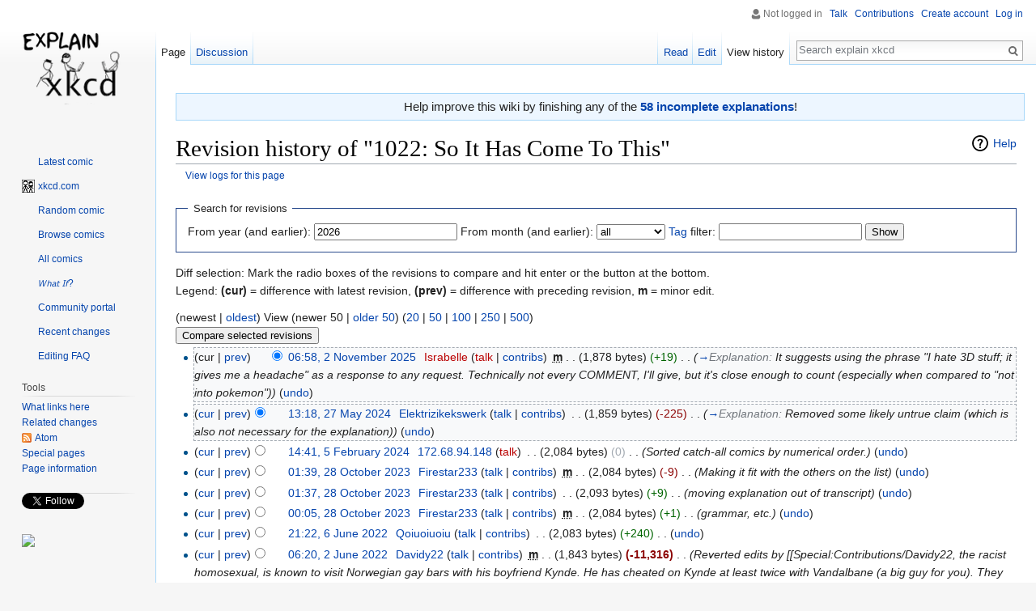

--- FILE ---
content_type: text/html; charset=UTF-8
request_url: https://explainxkcd.com/wiki/index.php?title=1022:_So_It_Has_Come_To_This&action=history
body_size: 13154
content:
<!DOCTYPE html>
<html class="client-nojs" lang="en" dir="ltr">
<head>
<meta charset="UTF-8"/>
<title>Revision history of "1022: So It Has Come To This" - explain xkcd</title>
<script>document.documentElement.className = document.documentElement.className.replace( /(^|\s)client-nojs(\s|$)/, "$1client-js$2" );</script>
<script>(window.RLQ=window.RLQ||[]).push(function(){mw.config.set({"wgCanonicalNamespace":"","wgCanonicalSpecialPageName":false,"wgNamespaceNumber":0,"wgPageName":"1022:_So_It_Has_Come_To_This","wgTitle":"1022: So It Has Come To This","wgCurRevisionId":390003,"wgRevisionId":0,"wgArticleId":3355,"wgIsArticle":false,"wgIsRedirect":false,"wgAction":"history","wgUserName":null,"wgUserGroups":["*"],"wgCategories":[],"wgBreakFrames":false,"wgPageContentLanguage":"en","wgPageContentModel":"wikitext","wgSeparatorTransformTable":["",""],"wgDigitTransformTable":["",""],"wgDefaultDateFormat":"dmy","wgMonthNames":["","January","February","March","April","May","June","July","August","September","October","November","December"],"wgMonthNamesShort":["","Jan","Feb","Mar","Apr","May","Jun","Jul","Aug","Sep","Oct","Nov","Dec"],"wgRelevantPageName":"1022:_So_It_Has_Come_To_This","wgRelevantArticleId":3355,"wgRequestId":"aXeV2Fg8NNFlBh4WaGiZxQAAAIw","wgIsProbablyEditable":true,"wgRelevantPageIsProbablyEditable":true,"wgRestrictionEdit":[],"wgRestrictionMove":[]});mw.loader.state({"site.styles":"ready","noscript":"ready","user.styles":"ready","user":"ready","user.options":"loading","user.tokens":"loading","mediawiki.action.history.styles":"ready","mediawiki.special.changeslist":"ready","mediawiki.helplink":"ready","mediawiki.legacy.shared":"ready","mediawiki.legacy.commonPrint":"ready","mediawiki.sectionAnchor":"ready","mediawiki.feedlink":"ready","mediawiki.skinning.interface":"ready","skins.vector.styles":"ready"});mw.loader.implement("user.options@0bhc5ha",function($,jQuery,require,module){mw.user.options.set([]);});mw.loader.implement("user.tokens@087a2n5",function ( $, jQuery, require, module ) {
mw.user.tokens.set({"editToken":"+\\","patrolToken":"+\\","watchToken":"+\\","csrfToken":"+\\"});/*@nomin*/

});mw.loader.load(["mediawiki.action.history","site","mediawiki.page.startup","mediawiki.user","mediawiki.hidpi","mediawiki.page.ready","mediawiki.searchSuggest","skins.vector.js"]);});</script>
<link rel="stylesheet" href="/wiki/load.php?debug=false&amp;lang=en&amp;modules=mediawiki.action.history.styles%7Cmediawiki.feedlink%2Chelplink%2CsectionAnchor%7Cmediawiki.legacy.commonPrint%2Cshared%7Cmediawiki.skinning.interface%7Cmediawiki.special.changeslist%7Cskins.vector.styles&amp;only=styles&amp;skin=vector"/>
<script async="" src="/wiki/load.php?debug=false&amp;lang=en&amp;modules=startup&amp;only=scripts&amp;skin=vector"></script>
<meta name="ResourceLoaderDynamicStyles" content=""/>
<link rel="stylesheet" href="/wiki/load.php?debug=false&amp;lang=en&amp;modules=site.styles&amp;only=styles&amp;skin=vector"/>
<meta name="generator" content="MediaWiki 1.30.0"/>
<meta name="robots" content="noindex,nofollow"/>
<link rel="alternate" type="application/x-wiki" title="Edit" href="/wiki/index.php?title=1022:_So_It_Has_Come_To_This&amp;action=edit"/>
<link rel="edit" title="Edit" href="/wiki/index.php?title=1022:_So_It_Has_Come_To_This&amp;action=edit"/>
<link rel="shortcut icon" href="/wiki/images/0/04/16px-BlackHat_head.png"/>
<link rel="search" type="application/opensearchdescription+xml" href="/wiki/opensearch_desc.php" title="explain xkcd (en)"/>
<link rel="EditURI" type="application/rsd+xml" href="//www.explainxkcd.com/wiki/api.php?action=rsd"/>
<link rel="alternate" type="application/atom+xml" title="&quot;1022: So It Has Come To This&quot; Atom feed" href="/wiki/index.php?title=1022:_So_It_Has_Come_To_This&amp;feed=atom&amp;action=history"/>
<link rel="alternate" type="application/atom+xml" title="explain xkcd Atom feed" href="/wiki/index.php?title=Special:RecentChanges&amp;feed=atom"/>
<!--[if lt IE 9]><script src="/resources/lib/html5shiv/html5shiv.min.js"></script><![endif]-->
</head>
<body class="mediawiki ltr sitedir-ltr mw-hide-empty-elt ns-0 ns-subject page-1022_So_It_Has_Come_To_This rootpage-1022_So_It_Has_Come_To_This skin-vector action-history">		<div id="mw-page-base" class="noprint"></div>
		<div id="mw-head-base" class="noprint"></div>
		<div id="content" class="mw-body" role="main">
			<a id="top"></a>

							<div id="siteNotice" class="mw-body-content"><div id="mw-dismissablenotice-anonplace"></div><script>(function(){var node=document.getElementById("mw-dismissablenotice-anonplace");if(node){node.outerHTML="\u003Cdiv id=\"localNotice\" lang=\"en\" dir=\"ltr\"\u003E\u003Cdiv class=\"plainlinks\" style=\"background:#edf6ff; border:1px solid #a7d7f9; margin:1em auto 1em auto; width:100%; font-size: 120%; padding: 0.5ex; text-align: center;\"\u003EHelp improve this wiki by finishing any of the \u003Ca href=\"/wiki/index.php/Category:Incomplete_explanations\" title=\"Category:Incomplete explanations\"\u003E\u003Cb\u003E58 incomplete explanations\u003C/b\u003E\u003C/a\u003E!\u003C/div\u003E\n\u003C/div\u003E";}}());</script></div>
						<div class="mw-indicators mw-body-content">
<div id="mw-indicator-mw-helplink" class="mw-indicator"><a href="//meta.wikimedia.org/wiki/Special:MyLanguage/Help:Page_history" target="_blank" class="mw-helplink">Help</a></div>
</div>
			<h1 id="firstHeading" class="firstHeading" lang="en">Revision history of "1022: So It Has Come To This"</h1>
									<div id="bodyContent" class="mw-body-content">
								<div id="contentSub"><a href="/wiki/index.php?title=Special:Log&amp;page=1022%3A+So+It+Has+Come+To+This" title="Special:Log">View logs for this page</a></div>
												<div id="jump-to-nav" class="mw-jump">
					Jump to:					<a href="#mw-head">navigation</a>, 					<a href="#p-search">search</a>
				</div>
				<div id="mw-content-text"><form action="/wiki/index.php" method="get" id="mw-history-searchform"><fieldset id="mw-history-search">
<legend>Search for revisions</legend>
<input type="hidden" value="1022:_So_It_Has_Come_To_This" name="title"/>
<input type="hidden" value="history" name="action"/>
<label for="year">From year (and earlier):</label> <input id="year" maxlength="4" size="7" type="number" value="2026" name="year"/> <label for="month">From month (and earlier):</label> <select name="month" id="month" class="mw-month-selector"><option value="-1">all</option>
<option value="1">January</option>
<option value="2">February</option>
<option value="3">March</option>
<option value="4">April</option>
<option value="5">May</option>
<option value="6">June</option>
<option value="7">July</option>
<option value="8">August</option>
<option value="9">September</option>
<option value="10">October</option>
<option value="11">November</option>
<option value="12">December</option></select>&#160;<label for="tagfilter"><a href="/wiki/index.php/Special:Tags" title="Special:Tags">Tag</a> filter:</label>&#160;<input name="tagfilter" size="20" value="" class="mw-tagfilter-input mw-ui-input mw-ui-input-inline" id="tagfilter" />&#160;<input type="submit" value="Show"/>
</fieldset>
</form><div class="mw-history-legend">
<p>Diff selection: Mark the radio boxes of the revisions to compare and hit enter or the button at the bottom.<br />
Legend: <strong>(cur)</strong> = difference with latest revision, <strong>(prev)</strong> = difference with preceding revision, <strong>m</strong> = minor edit.
</p>
</div>
(newest | <a href="/wiki/index.php?title=1022:_So_It_Has_Come_To_This&amp;dir=prev&amp;action=history" class="mw-lastlink" title="1022: So It Has Come To This">oldest</a>) View (newer 50  |  <a href="/wiki/index.php?title=1022:_So_It_Has_Come_To_This&amp;offset=20160320193353&amp;action=history" class="mw-nextlink" title="1022: So It Has Come To This" rel="next">older 50</a>) (<a href="/wiki/index.php?title=1022:_So_It_Has_Come_To_This&amp;offset=&amp;limit=20&amp;action=history" class="mw-numlink" title="1022: So It Has Come To This">20</a> | <a href="/wiki/index.php?title=1022:_So_It_Has_Come_To_This&amp;offset=&amp;limit=50&amp;action=history" class="mw-numlink" title="1022: So It Has Come To This">50</a> | <a href="/wiki/index.php?title=1022:_So_It_Has_Come_To_This&amp;offset=&amp;limit=100&amp;action=history" class="mw-numlink" title="1022: So It Has Come To This">100</a> | <a href="/wiki/index.php?title=1022:_So_It_Has_Come_To_This&amp;offset=&amp;limit=250&amp;action=history" class="mw-numlink" title="1022: So It Has Come To This">250</a> | <a href="/wiki/index.php?title=1022:_So_It_Has_Come_To_This&amp;offset=&amp;limit=500&amp;action=history" class="mw-numlink" title="1022: So It Has Come To This">500</a>)<form action="/wiki/index.php" id="mw-history-compare">
<input type="hidden" value="1022:_So_It_Has_Come_To_This" name="title"/>
<input type="hidden" value="historysubmit" name="action"/>
<input type="hidden" value="revision" name="type"/>
<div><input class="historysubmit mw-history-compareselectedversions-button" title="See the differences between the two selected revisions of this page [v]" accesskey="v" type="submit" value="Compare selected revisions"/>
</div><ul id="pagehistory">
<li data-mw-revid="390003"><span class="mw-history-histlinks">(cur | <a href="/wiki/index.php?title=1022:_So_It_Has_Come_To_This&amp;diff=390003&amp;oldid=343074" title="1022: So It Has Come To This">prev</a>)</span><input type="radio" value="390003" style="visibility:hidden" name="oldid" id="mw-oldid-null" /><input type="radio" value="390003" checked="checked" name="diff" id="mw-diff-390003" /> <a href="/wiki/index.php?title=1022:_So_It_Has_Come_To_This&amp;oldid=390003" class="mw-changeslist-date" title="1022: So It Has Come To This">06:58, 2 November 2025</a>‎ <span class='history-user'><a href="/wiki/index.php?title=User:Israbelle&amp;action=edit&amp;redlink=1" class="new mw-userlink" title="User:Israbelle (page does not exist)"><bdi>Israbelle</bdi></a> <span class="mw-usertoollinks">(<a href="/wiki/index.php?title=User_talk:Israbelle&amp;action=edit&amp;redlink=1" class="new mw-usertoollinks-talk" title="User talk:Israbelle (page does not exist)">talk</a> | <a href="/wiki/index.php/Special:Contributions/Israbelle" class="mw-usertoollinks-contribs" title="Special:Contributions/Israbelle">contribs</a>)</span></span>‎ <abbr class="minoredit" title="This is a minor edit">m</abbr> <span class="mw-changeslist-separator">. .</span> <span class="history-size">(1,878 bytes)</span> <span dir="ltr" class="mw-plusminus-pos" title="1,878 bytes after change">(+19)</span>‎ <span class="mw-changeslist-separator">. .</span>  <span class="comment">(<a href="/wiki/index.php/1022:_So_It_Has_Come_To_This#Explanation" title="1022: So It Has Come To This">→</a>‎<span dir="auto"><span class="autocomment">Explanation: </span> It suggests using the phrase &quot;I hate 3D stuff; it gives me a headache&quot; as a response to any request. Technically not every COMMENT, I&#039;ll give, but it&#039;s close enough to count (especially when compared to &quot;not into pokemon&quot;)</span>)</span> (<span class="mw-history-undo"><a href="/wiki/index.php?title=1022:_So_It_Has_Come_To_This&amp;action=edit&amp;undoafter=343074&amp;undo=390003" title="&quot;Undo&quot; reverts this edit and opens the edit form in preview mode. It allows adding a reason in the summary.">undo</a></span>)</li>
<li data-mw-revid="343074"><span class="mw-history-histlinks">(<a href="/wiki/index.php?title=1022:_So_It_Has_Come_To_This&amp;diff=390003&amp;oldid=343074" title="1022: So It Has Come To This">cur</a> | <a href="/wiki/index.php?title=1022:_So_It_Has_Come_To_This&amp;diff=343074&amp;oldid=334241" title="1022: So It Has Come To This">prev</a>)</span><input type="radio" value="343074" checked="checked" name="oldid" id="mw-oldid-343074" /><input type="radio" value="343074" name="diff" id="mw-diff-343074" /> <a href="/wiki/index.php?title=1022:_So_It_Has_Come_To_This&amp;oldid=343074" class="mw-changeslist-date" title="1022: So It Has Come To This">13:18, 27 May 2024</a>‎ <span class='history-user'><a href="/wiki/index.php/User:Elektrizikekswerk" class="mw-userlink" title="User:Elektrizikekswerk"><bdi>Elektrizikekswerk</bdi></a> <span class="mw-usertoollinks">(<a href="/wiki/index.php/User_talk:Elektrizikekswerk" class="mw-usertoollinks-talk" title="User talk:Elektrizikekswerk">talk</a> | <a href="/wiki/index.php/Special:Contributions/Elektrizikekswerk" class="mw-usertoollinks-contribs" title="Special:Contributions/Elektrizikekswerk">contribs</a>)</span></span>‎ <span class="mw-changeslist-separator">. .</span> <span class="history-size">(1,859 bytes)</span> <span dir="ltr" class="mw-plusminus-neg" title="1,859 bytes after change">(-225)</span>‎ <span class="mw-changeslist-separator">. .</span>  <span class="comment">(<a href="/wiki/index.php/1022:_So_It_Has_Come_To_This#Explanation" title="1022: So It Has Come To This">→</a>‎<span dir="auto"><span class="autocomment">Explanation: </span> Removed some likely untrue claim (which is also not necessary for the explanation)</span>)</span> (<span class="mw-history-undo"><a href="/wiki/index.php?title=1022:_So_It_Has_Come_To_This&amp;action=edit&amp;undoafter=334241&amp;undo=343074" title="1022: So It Has Come To This">undo</a></span>)</li>
<li data-mw-revid="334241"><span class="mw-history-histlinks">(<a href="/wiki/index.php?title=1022:_So_It_Has_Come_To_This&amp;diff=390003&amp;oldid=334241" title="1022: So It Has Come To This">cur</a> | <a href="/wiki/index.php?title=1022:_So_It_Has_Come_To_This&amp;diff=334241&amp;oldid=327230" title="1022: So It Has Come To This">prev</a>)</span><input type="radio" value="334241" name="oldid" id="mw-oldid-334241" /><input type="radio" value="334241" name="diff" id="mw-diff-334241" /> <a href="/wiki/index.php?title=1022:_So_It_Has_Come_To_This&amp;oldid=334241" class="mw-changeslist-date" title="1022: So It Has Come To This">14:41, 5 February 2024</a>‎ <span class='history-user'><a href="/wiki/index.php/Special:Contributions/172.68.94.148" class="mw-userlink mw-anonuserlink" title="Special:Contributions/172.68.94.148"><bdi>172.68.94.148</bdi></a> <span class="mw-usertoollinks">(<a href="/wiki/index.php?title=User_talk:172.68.94.148&amp;action=edit&amp;redlink=1" class="new mw-usertoollinks-talk" title="User talk:172.68.94.148 (page does not exist)">talk</a>)</span></span>‎ <span class="mw-changeslist-separator">. .</span> <span class="history-size">(2,084 bytes)</span> <span dir="ltr" class="mw-plusminus-null" title="2,084 bytes after change">(0)</span>‎ <span class="mw-changeslist-separator">. .</span>  <span class="comment">(Sorted catch-all comics by numerical order.)</span> (<span class="mw-history-undo"><a href="/wiki/index.php?title=1022:_So_It_Has_Come_To_This&amp;action=edit&amp;undoafter=327230&amp;undo=334241" title="1022: So It Has Come To This">undo</a></span>)</li>
<li data-mw-revid="327230"><span class="mw-history-histlinks">(<a href="/wiki/index.php?title=1022:_So_It_Has_Come_To_This&amp;diff=390003&amp;oldid=327230" title="1022: So It Has Come To This">cur</a> | <a href="/wiki/index.php?title=1022:_So_It_Has_Come_To_This&amp;diff=327230&amp;oldid=327229" title="1022: So It Has Come To This">prev</a>)</span><input type="radio" value="327230" name="oldid" id="mw-oldid-327230" /><input type="radio" value="327230" name="diff" id="mw-diff-327230" /> <a href="/wiki/index.php?title=1022:_So_It_Has_Come_To_This&amp;oldid=327230" class="mw-changeslist-date" title="1022: So It Has Come To This">01:39, 28 October 2023</a>‎ <span class='history-user'><a href="/wiki/index.php/User:Firestar233" class="mw-userlink" title="User:Firestar233"><bdi>Firestar233</bdi></a> <span class="mw-usertoollinks">(<a href="/wiki/index.php/User_talk:Firestar233" class="mw-usertoollinks-talk" title="User talk:Firestar233">talk</a> | <a href="/wiki/index.php/Special:Contributions/Firestar233" class="mw-usertoollinks-contribs" title="Special:Contributions/Firestar233">contribs</a>)</span></span>‎ <abbr class="minoredit" title="This is a minor edit">m</abbr> <span class="mw-changeslist-separator">. .</span> <span class="history-size">(2,084 bytes)</span> <span dir="ltr" class="mw-plusminus-neg" title="2,084 bytes after change">(-9)</span>‎ <span class="mw-changeslist-separator">. .</span>  <span class="comment">(Making it fit with the others on the list)</span> (<span class="mw-history-undo"><a href="/wiki/index.php?title=1022:_So_It_Has_Come_To_This&amp;action=edit&amp;undoafter=327229&amp;undo=327230" title="1022: So It Has Come To This">undo</a></span>)</li>
<li data-mw-revid="327229"><span class="mw-history-histlinks">(<a href="/wiki/index.php?title=1022:_So_It_Has_Come_To_This&amp;diff=390003&amp;oldid=327229" title="1022: So It Has Come To This">cur</a> | <a href="/wiki/index.php?title=1022:_So_It_Has_Come_To_This&amp;diff=327229&amp;oldid=327218" title="1022: So It Has Come To This">prev</a>)</span><input type="radio" value="327229" name="oldid" id="mw-oldid-327229" /><input type="radio" value="327229" name="diff" id="mw-diff-327229" /> <a href="/wiki/index.php?title=1022:_So_It_Has_Come_To_This&amp;oldid=327229" class="mw-changeslist-date" title="1022: So It Has Come To This">01:37, 28 October 2023</a>‎ <span class='history-user'><a href="/wiki/index.php/User:Firestar233" class="mw-userlink" title="User:Firestar233"><bdi>Firestar233</bdi></a> <span class="mw-usertoollinks">(<a href="/wiki/index.php/User_talk:Firestar233" class="mw-usertoollinks-talk" title="User talk:Firestar233">talk</a> | <a href="/wiki/index.php/Special:Contributions/Firestar233" class="mw-usertoollinks-contribs" title="Special:Contributions/Firestar233">contribs</a>)</span></span>‎ <span class="mw-changeslist-separator">. .</span> <span class="history-size">(2,093 bytes)</span> <span dir="ltr" class="mw-plusminus-pos" title="2,093 bytes after change">(+9)</span>‎ <span class="mw-changeslist-separator">. .</span>  <span class="comment">(moving explanation out of transcript)</span> (<span class="mw-history-undo"><a href="/wiki/index.php?title=1022:_So_It_Has_Come_To_This&amp;action=edit&amp;undoafter=327218&amp;undo=327229" title="1022: So It Has Come To This">undo</a></span>)</li>
<li data-mw-revid="327218"><span class="mw-history-histlinks">(<a href="/wiki/index.php?title=1022:_So_It_Has_Come_To_This&amp;diff=390003&amp;oldid=327218" title="1022: So It Has Come To This">cur</a> | <a href="/wiki/index.php?title=1022:_So_It_Has_Come_To_This&amp;diff=327218&amp;oldid=286353" title="1022: So It Has Come To This">prev</a>)</span><input type="radio" value="327218" name="oldid" id="mw-oldid-327218" /><input type="radio" value="327218" name="diff" id="mw-diff-327218" /> <a href="/wiki/index.php?title=1022:_So_It_Has_Come_To_This&amp;oldid=327218" class="mw-changeslist-date" title="1022: So It Has Come To This">00:05, 28 October 2023</a>‎ <span class='history-user'><a href="/wiki/index.php/User:Firestar233" class="mw-userlink" title="User:Firestar233"><bdi>Firestar233</bdi></a> <span class="mw-usertoollinks">(<a href="/wiki/index.php/User_talk:Firestar233" class="mw-usertoollinks-talk" title="User talk:Firestar233">talk</a> | <a href="/wiki/index.php/Special:Contributions/Firestar233" class="mw-usertoollinks-contribs" title="Special:Contributions/Firestar233">contribs</a>)</span></span>‎ <abbr class="minoredit" title="This is a minor edit">m</abbr> <span class="mw-changeslist-separator">. .</span> <span class="history-size">(2,084 bytes)</span> <span dir="ltr" class="mw-plusminus-pos" title="2,084 bytes after change">(+1)</span>‎ <span class="mw-changeslist-separator">. .</span>  <span class="comment">(grammar, etc.)</span> (<span class="mw-history-undo"><a href="/wiki/index.php?title=1022:_So_It_Has_Come_To_This&amp;action=edit&amp;undoafter=286353&amp;undo=327218" title="1022: So It Has Come To This">undo</a></span>)</li>
<li data-mw-revid="286353"><span class="mw-history-histlinks">(<a href="/wiki/index.php?title=1022:_So_It_Has_Come_To_This&amp;diff=390003&amp;oldid=286353" title="1022: So It Has Come To This">cur</a> | <a href="/wiki/index.php?title=1022:_So_It_Has_Come_To_This&amp;diff=286353&amp;oldid=285849" title="1022: So It Has Come To This">prev</a>)</span><input type="radio" value="286353" name="oldid" id="mw-oldid-286353" /><input type="radio" value="286353" name="diff" id="mw-diff-286353" /> <a href="/wiki/index.php?title=1022:_So_It_Has_Come_To_This&amp;oldid=286353" class="mw-changeslist-date" title="1022: So It Has Come To This">21:22, 6 June 2022</a>‎ <span class='history-user'><a href="/wiki/index.php/User:Qoiuoiuoiu" class="mw-userlink" title="User:Qoiuoiuoiu"><bdi>Qoiuoiuoiu</bdi></a> <span class="mw-usertoollinks">(<a href="/wiki/index.php/User_talk:Qoiuoiuoiu" class="mw-usertoollinks-talk" title="User talk:Qoiuoiuoiu">talk</a> | <a href="/wiki/index.php/Special:Contributions/Qoiuoiuoiu" class="mw-usertoollinks-contribs" title="Special:Contributions/Qoiuoiuoiu">contribs</a>)</span></span>‎ <span class="mw-changeslist-separator">. .</span> <span class="history-size">(2,083 bytes)</span> <span dir="ltr" class="mw-plusminus-pos" title="2,083 bytes after change">(+240)</span>‎ <span class="mw-changeslist-separator">. .</span>  (<span class="mw-history-undo"><a href="/wiki/index.php?title=1022:_So_It_Has_Come_To_This&amp;action=edit&amp;undoafter=285849&amp;undo=286353" title="1022: So It Has Come To This">undo</a></span>)</li>
<li data-mw-revid="285849"><span class="mw-history-histlinks">(<a href="/wiki/index.php?title=1022:_So_It_Has_Come_To_This&amp;diff=390003&amp;oldid=285849" title="1022: So It Has Come To This">cur</a> | <a href="/wiki/index.php?title=1022:_So_It_Has_Come_To_This&amp;diff=285849&amp;oldid=285690" title="1022: So It Has Come To This">prev</a>)</span><input type="radio" value="285849" name="oldid" id="mw-oldid-285849" /><input type="radio" value="285849" name="diff" id="mw-diff-285849" /> <a href="/wiki/index.php?title=1022:_So_It_Has_Come_To_This&amp;oldid=285849" class="mw-changeslist-date" title="1022: So It Has Come To This">06:20, 2 June 2022</a>‎ <span class='history-user'><a href="/wiki/index.php/User:Davidy22" class="mw-userlink" title="User:Davidy22"><bdi>Davidy22</bdi></a> <span class="mw-usertoollinks">(<a href="/wiki/index.php/User_talk:Davidy22" class="mw-usertoollinks-talk" title="User talk:Davidy22">talk</a> | <a href="/wiki/index.php/Special:Contributions/Davidy22" class="mw-usertoollinks-contribs" title="Special:Contributions/Davidy22">contribs</a>)</span></span>‎ <abbr class="minoredit" title="This is a minor edit">m</abbr> <span class="mw-changeslist-separator">. .</span> <span class="history-size">(1,843 bytes)</span> <strong dir="ltr" class="mw-plusminus-neg" title="1,843 bytes after change">(-11,316)</strong>‎ <span class="mw-changeslist-separator">. .</span>  <span class="comment">(Reverted edits by [[Special:Contributions/Davidy22, the racist homosexual, is known to visit Norwegian gay bars with his boyfriend Kynde. He has cheated on Kynde at least twice with Vandalbane (a big guy for you). They all have micropenises.|Davidy22,...)</span> (<span class="mw-history-undo"><a href="/wiki/index.php?title=1022:_So_It_Has_Come_To_This&amp;action=edit&amp;undoafter=285690&amp;undo=285849" title="1022: So It Has Come To This">undo</a></span>)</li>
<li data-mw-revid="285690"><span class="mw-history-histlinks">(<a href="/wiki/index.php?title=1022:_So_It_Has_Come_To_This&amp;diff=390003&amp;oldid=285690" title="1022: So It Has Come To This">cur</a> | <a href="/wiki/index.php?title=1022:_So_It_Has_Come_To_This&amp;diff=285690&amp;oldid=283544" title="1022: So It Has Come To This">prev</a>)</span><input type="radio" value="285690" name="oldid" id="mw-oldid-285690" /><input type="radio" value="285690" name="diff" id="mw-diff-285690" /> <a href="/wiki/index.php?title=1022:_So_It_Has_Come_To_This&amp;oldid=285690" class="mw-changeslist-date" title="1022: So It Has Come To This">05:45, 2 June 2022</a>‎ <span class='history-user'><a href="/wiki/index.php?title=User:Davidy22,_the_racist_homosexual,_is_known_to_visit_Norwegian_gay_bars_with_his_boyfriend_Kynde._He_has_cheated_on_Kynde_at_least_twice_with_Vandalbane_(a_big_guy_for_you)._They_all_have_micropenises.&amp;action=edit&amp;redlink=1" class="new mw-userlink" title="User:Davidy22, the racist homosexual, is known to visit Norwegian gay bars with his boyfriend Kynde. He has cheated on Kynde at least twice with Vandalbane (a big guy for you). They all have micropenises. (page does not exist)"><bdi>Davidy22, the racist homosexual, is known to visit Norwegian gay bars with his boyfriend Kynde. He has cheated on Kynde at least twice with Vandalbane (a big guy for you). They all have micropenises.</bdi></a> <span class="mw-usertoollinks">(<a href="/wiki/index.php?title=User_talk:Davidy22,_the_racist_homosexual,_is_known_to_visit_Norwegian_gay_bars_with_his_boyfriend_Kynde._He_has_cheated_on_Kynde_at_least_twice_with_Vandalbane_(a_big_guy_for_you)._They_all_have_micropenises.&amp;action=edit&amp;redlink=1" class="new mw-usertoollinks-talk" title="User talk:Davidy22, the racist homosexual, is known to visit Norwegian gay bars with his boyfriend Kynde. He has cheated on Kynde at least twice with Vandalbane (a big guy for you). They all have micropenises. (page does not exist)">talk</a> | <a href="/wiki/index.php/Special:Contributions/Davidy22,_the_racist_homosexual,_is_known_to_visit_Norwegian_gay_bars_with_his_boyfriend_Kynde._He_has_cheated_on_Kynde_at_least_twice_with_Vandalbane_(a_big_guy_for_you)._They_all_have_micropenises." class="mw-usertoollinks-contribs" title="Special:Contributions/Davidy22, the racist homosexual, is known to visit Norwegian gay bars with his boyfriend Kynde. He has cheated on Kynde at least twice with Vandalbane (a big guy for you). They all have micropenises.">contribs</a>)</span></span>‎ <span class="mw-changeslist-separator">. .</span> <span class="history-size">(13,159 bytes)</span> <strong dir="ltr" class="mw-plusminus-pos" title="13,159 bytes after change">(+11,316)</strong>‎ <span class="mw-changeslist-separator">. .</span>  (<span class="mw-history-undo"><a href="/wiki/index.php?title=1022:_So_It_Has_Come_To_This&amp;action=edit&amp;undoafter=283544&amp;undo=285690" title="1022: So It Has Come To This">undo</a></span>)</li>
<li data-mw-revid="283544"><span class="mw-history-histlinks">(<a href="/wiki/index.php?title=1022:_So_It_Has_Come_To_This&amp;diff=390003&amp;oldid=283544" title="1022: So It Has Come To This">cur</a> | <a href="/wiki/index.php?title=1022:_So_It_Has_Come_To_This&amp;diff=283544&amp;oldid=281795" title="1022: So It Has Come To This">prev</a>)</span><input type="radio" value="283544" name="oldid" id="mw-oldid-283544" /><input type="radio" value="283544" name="diff" id="mw-diff-283544" /> <a href="/wiki/index.php?title=1022:_So_It_Has_Come_To_This&amp;oldid=283544" class="mw-changeslist-date" title="1022: So It Has Come To This">19:59, 26 May 2022</a>‎ <span class='history-user'><a href="/wiki/index.php/User:Theusaf" class="mw-userlink" title="User:Theusaf"><bdi>Theusaf</bdi></a> <span class="mw-usertoollinks">(<a href="/wiki/index.php/User_talk:Theusaf" class="mw-usertoollinks-talk" title="User talk:Theusaf">talk</a> | <a href="/wiki/index.php/Special:Contributions/Theusaf" class="mw-usertoollinks-contribs" title="Special:Contributions/Theusaf">contribs</a>)</span></span>‎ <abbr class="minoredit" title="This is a minor edit">m</abbr> <span class="mw-changeslist-separator">. .</span> <span class="history-size">(1,843 bytes)</span> <strong dir="ltr" class="mw-plusminus-neg" title="1,843 bytes after change">(-23,156)</strong>‎ <span class="mw-changeslist-separator">. .</span>  <span class="comment">(Reverted edits by <a href="/wiki/index.php/Special:Contributions/Donald_Trump" title="Special:Contributions/Donald Trump">Donald Trump</a> (<a href="/wiki/index.php?title=User_talk:Donald_Trump&amp;action=edit&amp;redlink=1" class="new" title="User talk:Donald Trump (page does not exist)">talk</a>) to last revision by <a href="/wiki/index.php/User:CRLF" title="User:CRLF">CRLF</a>)</span> (<span class="mw-history-undo"><a href="/wiki/index.php?title=1022:_So_It_Has_Come_To_This&amp;action=edit&amp;undoafter=281795&amp;undo=283544" title="1022: So It Has Come To This">undo</a></span>)</li>
<li data-mw-revid="281795"><span class="mw-history-histlinks">(<a href="/wiki/index.php?title=1022:_So_It_Has_Come_To_This&amp;diff=390003&amp;oldid=281795" title="1022: So It Has Come To This">cur</a> | <a href="/wiki/index.php?title=1022:_So_It_Has_Come_To_This&amp;diff=281795&amp;oldid=280469" title="1022: So It Has Come To This">prev</a>)</span><input type="radio" value="281795" name="oldid" id="mw-oldid-281795" /><input type="radio" value="281795" name="diff" id="mw-diff-281795" /> <a href="/wiki/index.php?title=1022:_So_It_Has_Come_To_This&amp;oldid=281795" class="mw-changeslist-date" title="1022: So It Has Come To This">19:03, 26 May 2022</a>‎ <span class='history-user'><a href="/wiki/index.php?title=User:Donald_Trump&amp;action=edit&amp;redlink=1" class="new mw-userlink" title="User:Donald Trump (page does not exist)"><bdi>Donald Trump</bdi></a> <span class="mw-usertoollinks">(<a href="/wiki/index.php?title=User_talk:Donald_Trump&amp;action=edit&amp;redlink=1" class="new mw-usertoollinks-talk" title="User talk:Donald Trump (page does not exist)">talk</a> | <a href="/wiki/index.php/Special:Contributions/Donald_Trump" class="mw-usertoollinks-contribs" title="Special:Contributions/Donald Trump">contribs</a>)</span></span>‎ <span class="mw-changeslist-separator">. .</span> <span class="history-size">(24,999 bytes)</span> <strong dir="ltr" class="mw-plusminus-pos" title="24,999 bytes after change">(+23,156)</strong>‎ <span class="mw-changeslist-separator">. .</span>  <span class="comment">(Reverted edit by anti-crap user)</span> (<span class="mw-history-undo"><a href="/wiki/index.php?title=1022:_So_It_Has_Come_To_This&amp;action=edit&amp;undoafter=280469&amp;undo=281795" title="1022: So It Has Come To This">undo</a></span>)</li>
<li data-mw-revid="280469"><span class="mw-history-histlinks">(<a href="/wiki/index.php?title=1022:_So_It_Has_Come_To_This&amp;diff=390003&amp;oldid=280469" title="1022: So It Has Come To This">cur</a> | <a href="/wiki/index.php?title=1022:_So_It_Has_Come_To_This&amp;diff=280469&amp;oldid=277917" title="1022: So It Has Come To This">prev</a>)</span><input type="radio" value="280469" name="oldid" id="mw-oldid-280469" /><input type="radio" value="280469" name="diff" id="mw-diff-280469" /> <a href="/wiki/index.php?title=1022:_So_It_Has_Come_To_This&amp;oldid=280469" class="mw-changeslist-date" title="1022: So It Has Come To This">18:02, 26 May 2022</a>‎ <span class='history-user'><a href="/wiki/index.php/User:CRLF" class="mw-userlink" title="User:CRLF"><bdi>CRLF</bdi></a> <span class="mw-usertoollinks">(<a href="/wiki/index.php/User_talk:CRLF" class="mw-usertoollinks-talk" title="User talk:CRLF">talk</a> | <a href="/wiki/index.php/Special:Contributions/CRLF" class="mw-usertoollinks-contribs" title="Special:Contributions/CRLF">contribs</a>)</span></span>‎ <span class="mw-changeslist-separator">. .</span> <span class="history-size">(1,843 bytes)</span> <strong dir="ltr" class="mw-plusminus-neg" title="1,843 bytes after change">(-23,156)</strong>‎ <span class="mw-changeslist-separator">. .</span>  <span class="comment">(Reverted vandalism with <a href="/wiki/index.php/User:CRLF/OneClickUndo.js" title="User:CRLF/OneClickUndo.js">User:CRLF/OneClickUndo.js</a>)</span> (<span class="mw-history-undo"><a href="/wiki/index.php?title=1022:_So_It_Has_Come_To_This&amp;action=edit&amp;undoafter=277917&amp;undo=280469" title="1022: So It Has Come To This">undo</a></span>)</li>
<li data-mw-revid="277917"><span class="mw-history-histlinks">(<a href="/wiki/index.php?title=1022:_So_It_Has_Come_To_This&amp;diff=390003&amp;oldid=277917" title="1022: So It Has Come To This">cur</a> | <a href="/wiki/index.php?title=1022:_So_It_Has_Come_To_This&amp;diff=277917&amp;oldid=277913" title="1022: So It Has Come To This">prev</a>)</span><input type="radio" value="277917" name="oldid" id="mw-oldid-277917" /><input type="radio" value="277917" name="diff" id="mw-diff-277917" /> <a href="/wiki/index.php?title=1022:_So_It_Has_Come_To_This&amp;oldid=277917" class="mw-changeslist-date" title="1022: So It Has Come To This">17:06, 26 May 2022</a>‎ <span class='history-user'><a href="/wiki/index.php?title=User:Donald_Trump&amp;action=edit&amp;redlink=1" class="new mw-userlink" title="User:Donald Trump (page does not exist)"><bdi>Donald Trump</bdi></a> <span class="mw-usertoollinks">(<a href="/wiki/index.php?title=User_talk:Donald_Trump&amp;action=edit&amp;redlink=1" class="new mw-usertoollinks-talk" title="User talk:Donald Trump (page does not exist)">talk</a> | <a href="/wiki/index.php/Special:Contributions/Donald_Trump" class="mw-usertoollinks-contribs" title="Special:Contributions/Donald Trump">contribs</a>)</span></span>‎ <span class="mw-changeslist-separator">. .</span> <span class="history-size">(24,999 bytes)</span> <strong dir="ltr" class="mw-plusminus-pos" title="24,999 bytes after change">(+23,156)</strong>‎ <span class="mw-changeslist-separator">. .</span>  <span class="comment">(Reverted edit by anti-crap user)</span> (<span class="mw-history-undo"><a href="/wiki/index.php?title=1022:_So_It_Has_Come_To_This&amp;action=edit&amp;undoafter=277913&amp;undo=277917" title="1022: So It Has Come To This">undo</a></span>)</li>
<li data-mw-revid="277913"><span class="mw-history-histlinks">(<a href="/wiki/index.php?title=1022:_So_It_Has_Come_To_This&amp;diff=390003&amp;oldid=277913" title="1022: So It Has Come To This">cur</a> | <a href="/wiki/index.php?title=1022:_So_It_Has_Come_To_This&amp;diff=277913&amp;oldid=277877" title="1022: So It Has Come To This">prev</a>)</span><input type="radio" value="277913" name="oldid" id="mw-oldid-277913" /><input type="radio" value="277913" name="diff" id="mw-diff-277913" /> <a href="/wiki/index.php?title=1022:_So_It_Has_Come_To_This&amp;oldid=277913" class="mw-changeslist-date" title="1022: So It Has Come To This">17:06, 26 May 2022</a>‎ <span class='history-user'><a href="/wiki/index.php/Special:Contributions/172.69.42.131" class="mw-userlink mw-anonuserlink" title="Special:Contributions/172.69.42.131"><bdi>172.69.42.131</bdi></a> <span class="mw-usertoollinks">(<a href="/wiki/index.php?title=User_talk:172.69.42.131&amp;action=edit&amp;redlink=1" class="new mw-usertoollinks-talk" title="User talk:172.69.42.131 (page does not exist)">talk</a>)</span></span>‎ <span class="mw-changeslist-separator">. .</span> <span class="history-size">(1,843 bytes)</span> <strong dir="ltr" class="mw-plusminus-neg" title="1,843 bytes after change">(-23,156)</strong>‎ <span class="mw-changeslist-separator">. .</span>  <span class="comment">(Undo revision 277877 by <a href="/wiki/index.php/Special:Contributions/Donald_Trump" title="Special:Contributions/Donald Trump">Donald Trump</a> (<a href="/wiki/index.php?title=User_talk:Donald_Trump&amp;action=edit&amp;redlink=1" class="new" title="User talk:Donald Trump (page does not exist)">talk</a>))</span> (<span class="mw-history-undo"><a href="/wiki/index.php?title=1022:_So_It_Has_Come_To_This&amp;action=edit&amp;undoafter=277877&amp;undo=277913" title="1022: So It Has Come To This">undo</a></span>)</li>
<li data-mw-revid="277877"><span class="mw-history-histlinks">(<a href="/wiki/index.php?title=1022:_So_It_Has_Come_To_This&amp;diff=390003&amp;oldid=277877" title="1022: So It Has Come To This">cur</a> | <a href="/wiki/index.php?title=1022:_So_It_Has_Come_To_This&amp;diff=277877&amp;oldid=273261" title="1022: So It Has Come To This">prev</a>)</span><input type="radio" value="277877" name="oldid" id="mw-oldid-277877" /><input type="radio" value="277877" name="diff" id="mw-diff-277877" /> <a href="/wiki/index.php?title=1022:_So_It_Has_Come_To_This&amp;oldid=277877" class="mw-changeslist-date" title="1022: So It Has Come To This">17:05, 26 May 2022</a>‎ <span class='history-user'><a href="/wiki/index.php?title=User:Donald_Trump&amp;action=edit&amp;redlink=1" class="new mw-userlink" title="User:Donald Trump (page does not exist)"><bdi>Donald Trump</bdi></a> <span class="mw-usertoollinks">(<a href="/wiki/index.php?title=User_talk:Donald_Trump&amp;action=edit&amp;redlink=1" class="new mw-usertoollinks-talk" title="User talk:Donald Trump (page does not exist)">talk</a> | <a href="/wiki/index.php/Special:Contributions/Donald_Trump" class="mw-usertoollinks-contribs" title="Special:Contributions/Donald Trump">contribs</a>)</span></span>‎ <span class="mw-changeslist-separator">. .</span> <span class="history-size">(24,999 bytes)</span> <strong dir="ltr" class="mw-plusminus-pos" title="24,999 bytes after change">(+23,156)</strong>‎ <span class="mw-changeslist-separator">. .</span>  <span class="comment">(Crapped page)</span> (<span class="mw-history-undo"><a href="/wiki/index.php?title=1022:_So_It_Has_Come_To_This&amp;action=edit&amp;undoafter=273261&amp;undo=277877" title="1022: So It Has Come To This">undo</a></span>)</li>
<li data-mw-revid="273261"><span class="mw-history-histlinks">(<a href="/wiki/index.php?title=1022:_So_It_Has_Come_To_This&amp;diff=390003&amp;oldid=273261" title="1022: So It Has Come To This">cur</a> | <a href="/wiki/index.php?title=1022:_So_It_Has_Come_To_This&amp;diff=273261&amp;oldid=271209" title="1022: So It Has Come To This">prev</a>)</span><input type="radio" value="273261" name="oldid" id="mw-oldid-273261" /><input type="radio" value="273261" name="diff" id="mw-diff-273261" /> <a href="/wiki/index.php?title=1022:_So_It_Has_Come_To_This&amp;oldid=273261" class="mw-changeslist-date" title="1022: So It Has Come To This">02:55, 21 May 2022</a>‎ <span class='history-user'><a href="/wiki/index.php/User:Davidy22" class="mw-userlink" title="User:Davidy22"><bdi>Davidy22</bdi></a> <span class="mw-usertoollinks">(<a href="/wiki/index.php/User_talk:Davidy22" class="mw-usertoollinks-talk" title="User talk:Davidy22">talk</a> | <a href="/wiki/index.php/Special:Contributions/Davidy22" class="mw-usertoollinks-contribs" title="Special:Contributions/Davidy22">contribs</a>)</span></span>‎ <abbr class="minoredit" title="This is a minor edit">m</abbr> <span class="mw-changeslist-separator">. .</span> <span class="history-size">(1,843 bytes)</span> <strong dir="ltr" class="mw-plusminus-neg" title="1,843 bytes after change">(-23,156)</strong>‎ <span class="mw-changeslist-separator">. .</span>  <span class="comment">(Reverted edits by <a href="/wiki/index.php/Special:Contributions/Explain_xkcd_server_admin" title="Special:Contributions/Explain xkcd server admin">Explain xkcd server admin</a> (<a href="/wiki/index.php?title=User_talk:Explain_xkcd_server_admin&amp;action=edit&amp;redlink=1" class="new" title="User talk:Explain xkcd server admin (page does not exist)">talk</a>) to last revision by <a href="/wiki/index.php/User:Davidy22" title="User:Davidy22">Davidy22</a>)</span> (<span class="mw-history-undo"><a href="/wiki/index.php?title=1022:_So_It_Has_Come_To_This&amp;action=edit&amp;undoafter=271209&amp;undo=273261" title="1022: So It Has Come To This">undo</a></span>)</li>
<li data-mw-revid="271209"><span class="mw-history-histlinks">(<a href="/wiki/index.php?title=1022:_So_It_Has_Come_To_This&amp;diff=390003&amp;oldid=271209" title="1022: So It Has Come To This">cur</a> | <a href="/wiki/index.php?title=1022:_So_It_Has_Come_To_This&amp;diff=271209&amp;oldid=270144" title="1022: So It Has Come To This">prev</a>)</span><input type="radio" value="271209" name="oldid" id="mw-oldid-271209" /><input type="radio" value="271209" name="diff" id="mw-diff-271209" /> <a href="/wiki/index.php?title=1022:_So_It_Has_Come_To_This&amp;oldid=271209" class="mw-changeslist-date" title="1022: So It Has Come To This">21:42, 20 May 2022</a>‎ <span class='history-user'><a href="/wiki/index.php?title=User:Explain_xkcd_server_admin&amp;action=edit&amp;redlink=1" class="new mw-userlink" title="User:Explain xkcd server admin (page does not exist)"><bdi>Explain xkcd server admin</bdi></a> <span class="mw-usertoollinks">(<a href="/wiki/index.php?title=User_talk:Explain_xkcd_server_admin&amp;action=edit&amp;redlink=1" class="new mw-usertoollinks-talk" title="User talk:Explain xkcd server admin (page does not exist)">talk</a> | <a href="/wiki/index.php/Special:Contributions/Explain_xkcd_server_admin" class="mw-usertoollinks-contribs" title="Special:Contributions/Explain xkcd server admin">contribs</a>)</span></span>‎ <span class="mw-changeslist-separator">. .</span> <span class="history-size">(24,999 bytes)</span> <strong dir="ltr" class="mw-plusminus-pos" title="24,999 bytes after change">(+23,156)</strong>‎ <span class="mw-changeslist-separator">. .</span>  (<span class="mw-history-undo"><a href="/wiki/index.php?title=1022:_So_It_Has_Come_To_This&amp;action=edit&amp;undoafter=270144&amp;undo=271209" title="1022: So It Has Come To This">undo</a></span>)</li>
<li data-mw-revid="270144"><span class="mw-history-histlinks">(<a href="/wiki/index.php?title=1022:_So_It_Has_Come_To_This&amp;diff=390003&amp;oldid=270144" title="1022: So It Has Come To This">cur</a> | <a href="/wiki/index.php?title=1022:_So_It_Has_Come_To_This&amp;diff=270144&amp;oldid=269273" title="1022: So It Has Come To This">prev</a>)</span><input type="radio" value="270144" name="oldid" id="mw-oldid-270144" /><input type="radio" value="270144" name="diff" id="mw-diff-270144" /> <a href="/wiki/index.php?title=1022:_So_It_Has_Come_To_This&amp;oldid=270144" class="mw-changeslist-date" title="1022: So It Has Come To This">23:31, 16 May 2022</a>‎ <span class='history-user'><a href="/wiki/index.php/User:Davidy22" class="mw-userlink" title="User:Davidy22"><bdi>Davidy22</bdi></a> <span class="mw-usertoollinks">(<a href="/wiki/index.php/User_talk:Davidy22" class="mw-usertoollinks-talk" title="User talk:Davidy22">talk</a> | <a href="/wiki/index.php/Special:Contributions/Davidy22" class="mw-usertoollinks-contribs" title="Special:Contributions/Davidy22">contribs</a>)</span></span>‎ <abbr class="minoredit" title="This is a minor edit">m</abbr> <span class="mw-changeslist-separator">. .</span> <span class="history-size">(1,843 bytes)</span> <strong dir="ltr" class="mw-plusminus-neg" title="1,843 bytes after change">(-13,156)</strong>‎ <span class="mw-changeslist-separator">. .</span>  <span class="comment">(Reverted edits by <a href="/wiki/index.php/Special:Contributions/The_author_of_xkcd" title="Special:Contributions/The author of xkcd">The author of xkcd</a> (<a href="/wiki/index.php?title=User_talk:The_author_of_xkcd&amp;action=edit&amp;redlink=1" class="new" title="User talk:The author of xkcd (page does not exist)">talk</a>) to last revision by <a href="/wiki/index.php?title=User:108.162.221.193&amp;action=edit&amp;redlink=1" class="new" title="User:108.162.221.193 (page does not exist)">108.162.221.193</a>)</span> (<span class="mw-history-undo"><a href="/wiki/index.php?title=1022:_So_It_Has_Come_To_This&amp;action=edit&amp;undoafter=269273&amp;undo=270144" title="1022: So It Has Come To This">undo</a></span>)</li>
<li data-mw-revid="269273"><span class="mw-history-histlinks">(<a href="/wiki/index.php?title=1022:_So_It_Has_Come_To_This&amp;diff=390003&amp;oldid=269273" title="1022: So It Has Come To This">cur</a> | <a href="/wiki/index.php?title=1022:_So_It_Has_Come_To_This&amp;diff=269273&amp;oldid=267321" title="1022: So It Has Come To This">prev</a>)</span><input type="radio" value="269273" name="oldid" id="mw-oldid-269273" /><input type="radio" value="269273" name="diff" id="mw-diff-269273" /> <a href="/wiki/index.php?title=1022:_So_It_Has_Come_To_This&amp;oldid=269273" class="mw-changeslist-date" title="1022: So It Has Come To This">22:49, 16 May 2022</a>‎ <span class='history-user'><a href="/wiki/index.php/User:The_author_of_xkcd" class="mw-userlink" title="User:The author of xkcd"><bdi>The author of xkcd</bdi></a> <span class="mw-usertoollinks">(<a href="/wiki/index.php?title=User_talk:The_author_of_xkcd&amp;action=edit&amp;redlink=1" class="new mw-usertoollinks-talk" title="User talk:The author of xkcd (page does not exist)">talk</a> | <a href="/wiki/index.php/Special:Contributions/The_author_of_xkcd" class="mw-usertoollinks-contribs" title="Special:Contributions/The author of xkcd">contribs</a>)</span></span>‎ <span class="mw-changeslist-separator">. .</span> <span class="history-size">(14,999 bytes)</span> <strong dir="ltr" class="mw-plusminus-pos" title="14,999 bytes after change">(+13,156)</strong>‎ <span class="mw-changeslist-separator">. .</span>  (<span class="mw-history-undo"><a href="/wiki/index.php?title=1022:_So_It_Has_Come_To_This&amp;action=edit&amp;undoafter=267321&amp;undo=269273" title="1022: So It Has Come To This">undo</a></span>)</li>
<li data-mw-revid="267321"><span class="mw-history-histlinks">(<a href="/wiki/index.php?title=1022:_So_It_Has_Come_To_This&amp;diff=390003&amp;oldid=267321" title="1022: So It Has Come To This">cur</a> | <a href="/wiki/index.php?title=1022:_So_It_Has_Come_To_This&amp;diff=267321&amp;oldid=265845" title="1022: So It Has Come To This">prev</a>)</span><input type="radio" value="267321" name="oldid" id="mw-oldid-267321" /><input type="radio" value="267321" name="diff" id="mw-diff-267321" /> <a href="/wiki/index.php?title=1022:_So_It_Has_Come_To_This&amp;oldid=267321" class="mw-changeslist-date" title="1022: So It Has Come To This">18:34, 11 May 2022</a>‎ <span class='history-user'><a href="/wiki/index.php/Special:Contributions/108.162.221.193" class="mw-userlink mw-anonuserlink" title="Special:Contributions/108.162.221.193"><bdi>108.162.221.193</bdi></a> <span class="mw-usertoollinks">(<a href="/wiki/index.php?title=User_talk:108.162.221.193&amp;action=edit&amp;redlink=1" class="new mw-usertoollinks-talk" title="User talk:108.162.221.193 (page does not exist)">talk</a>)</span></span>‎ <span class="mw-changeslist-separator">. .</span> <span class="history-size">(1,843 bytes)</span> <strong dir="ltr" class="mw-plusminus-neg" title="1,843 bytes after change">(-23,156)</strong>‎ <span class="mw-changeslist-separator">. .</span>  <span class="comment">(Undo revision 265845 by <a href="/wiki/index.php/Special:Contributions/%F0%9F%91%96%F0%9F%94%A5" title="Special:Contributions/👖🔥">👖🔥</a> (<a href="/wiki/index.php?title=User_talk:%F0%9F%91%96%F0%9F%94%A5&amp;action=edit&amp;redlink=1" class="new" title="User talk:👖🔥 (page does not exist)">talk</a>))</span> (<span class="mw-history-undo"><a href="/wiki/index.php?title=1022:_So_It_Has_Come_To_This&amp;action=edit&amp;undoafter=265845&amp;undo=267321" title="1022: So It Has Come To This">undo</a></span>)</li>
<li data-mw-revid="265845"><span class="mw-history-histlinks">(<a href="/wiki/index.php?title=1022:_So_It_Has_Come_To_This&amp;diff=390003&amp;oldid=265845" title="1022: So It Has Come To This">cur</a> | <a href="/wiki/index.php?title=1022:_So_It_Has_Come_To_This&amp;diff=265845&amp;oldid=263449" title="1022: So It Has Come To This">prev</a>)</span><input type="radio" value="265845" name="oldid" id="mw-oldid-265845" /><input type="radio" value="265845" name="diff" id="mw-diff-265845" /> <a href="/wiki/index.php?title=1022:_So_It_Has_Come_To_This&amp;oldid=265845" class="mw-changeslist-date" title="1022: So It Has Come To This">17:28, 11 May 2022</a>‎ <span class='history-user'><a href="/wiki/index.php?title=User:%F0%9F%91%96%F0%9F%94%A5&amp;action=edit&amp;redlink=1" class="new mw-userlink" title="User:👖🔥 (page does not exist)"><bdi>👖🔥</bdi></a> <span class="mw-usertoollinks">(<a href="/wiki/index.php?title=User_talk:%F0%9F%91%96%F0%9F%94%A5&amp;action=edit&amp;redlink=1" class="new mw-usertoollinks-talk" title="User talk:👖🔥 (page does not exist)">talk</a> | <a href="/wiki/index.php/Special:Contributions/%F0%9F%91%96%F0%9F%94%A5" class="mw-usertoollinks-contribs" title="Special:Contributions/👖🔥">contribs</a>)</span></span>‎ <span class="mw-changeslist-separator">. .</span> <span class="history-size">(24,999 bytes)</span> <strong dir="ltr" class="mw-plusminus-pos" title="24,999 bytes after change">(+23,156)</strong>‎ <span class="mw-changeslist-separator">. .</span>  (<span class="mw-history-undo"><a href="/wiki/index.php?title=1022:_So_It_Has_Come_To_This&amp;action=edit&amp;undoafter=263449&amp;undo=265845" title="1022: So It Has Come To This">undo</a></span>)</li>
<li data-mw-revid="263449"><span class="mw-history-histlinks">(<a href="/wiki/index.php?title=1022:_So_It_Has_Come_To_This&amp;diff=390003&amp;oldid=263449" title="1022: So It Has Come To This">cur</a> | <a href="/wiki/index.php?title=1022:_So_It_Has_Come_To_This&amp;diff=263449&amp;oldid=263436" title="1022: So It Has Come To This">prev</a>)</span><input type="radio" value="263449" name="oldid" id="mw-oldid-263449" /><input type="radio" value="263449" name="diff" id="mw-diff-263449" /> <a href="/wiki/index.php?title=1022:_So_It_Has_Come_To_This&amp;oldid=263449" class="mw-changeslist-date" title="1022: So It Has Come To This">23:52, 4 May 2022</a>‎ <span class='history-user'><a href="/wiki/index.php/User:Jacky720" class="mw-userlink" title="User:Jacky720"><bdi>Jacky720</bdi></a> <span class="mw-usertoollinks">(<a href="/wiki/index.php/User_talk:Jacky720" class="mw-usertoollinks-talk" title="User talk:Jacky720">talk</a> | <a href="/wiki/index.php/Special:Contributions/Jacky720" class="mw-usertoollinks-contribs" title="Special:Contributions/Jacky720">contribs</a>)</span></span>‎ <abbr class="minoredit" title="This is a minor edit">m</abbr> <span class="mw-changeslist-separator">. .</span> <span class="history-size">(1,843 bytes)</span> <strong dir="ltr" class="mw-plusminus-neg" title="1,843 bytes after change">(-18,192)</strong>‎ <span class="mw-changeslist-separator">. .</span>  <span class="comment">(rv)</span> (<span class="mw-history-undo"><a href="/wiki/index.php?title=1022:_So_It_Has_Come_To_This&amp;action=edit&amp;undoafter=263436&amp;undo=263449" title="1022: So It Has Come To This">undo</a></span>)</li>
<li data-mw-revid="263436"><span class="mw-history-histlinks">(<a href="/wiki/index.php?title=1022:_So_It_Has_Come_To_This&amp;diff=390003&amp;oldid=263436" title="1022: So It Has Come To This">cur</a> | <a href="/wiki/index.php?title=1022:_So_It_Has_Come_To_This&amp;diff=263436&amp;oldid=255948" title="1022: So It Has Come To This">prev</a>)</span><input type="radio" value="263436" name="oldid" id="mw-oldid-263436" /><input type="radio" value="263436" name="diff" id="mw-diff-263436" /> <a href="/wiki/index.php?title=1022:_So_It_Has_Come_To_This&amp;oldid=263436" class="mw-changeslist-date" title="1022: So It Has Come To This">23:52, 4 May 2022</a>‎ <span class='history-user'><a href="/wiki/index.php?title=User:Ex_Kay_Cee_Dee&amp;action=edit&amp;redlink=1" class="new mw-userlink" title="User:Ex Kay Cee Dee (page does not exist)"><bdi>Ex Kay Cee Dee</bdi></a> <span class="mw-usertoollinks">(<a href="/wiki/index.php/User_talk:Ex_Kay_Cee_Dee" class="mw-usertoollinks-talk" title="User talk:Ex Kay Cee Dee">talk</a> | <a href="/wiki/index.php/Special:Contributions/Ex_Kay_Cee_Dee" class="mw-usertoollinks-contribs" title="Special:Contributions/Ex Kay Cee Dee">contribs</a>)</span></span>‎ <span class="mw-changeslist-separator">. .</span> <span class="history-size">(20,035 bytes)</span> <strong dir="ltr" class="mw-plusminus-pos" title="20,035 bytes after change">(+18,192)</strong>‎ <span class="mw-changeslist-separator">. .</span>  (<span class="mw-history-undo"><a href="/wiki/index.php?title=1022:_So_It_Has_Come_To_This&amp;action=edit&amp;undoafter=255948&amp;undo=263436" title="1022: So It Has Come To This">undo</a></span>)</li>
<li data-mw-revid="255948"><span class="mw-history-histlinks">(<a href="/wiki/index.php?title=1022:_So_It_Has_Come_To_This&amp;diff=390003&amp;oldid=255948" title="1022: So It Has Come To This">cur</a> | <a href="/wiki/index.php?title=1022:_So_It_Has_Come_To_This&amp;diff=255948&amp;oldid=255387" title="1022: So It Has Come To This">prev</a>)</span><input type="radio" value="255948" name="oldid" id="mw-oldid-255948" /><input type="radio" value="255948" name="diff" id="mw-diff-255948" /> <a href="/wiki/index.php?title=1022:_So_It_Has_Come_To_This&amp;oldid=255948" class="mw-changeslist-date" title="1022: So It Has Come To This">22:30, 4 May 2022</a>‎ <span class='history-user'><a href="/wiki/index.php/User:Jacky720" class="mw-userlink" title="User:Jacky720"><bdi>Jacky720</bdi></a> <span class="mw-usertoollinks">(<a href="/wiki/index.php/User_talk:Jacky720" class="mw-usertoollinks-talk" title="User talk:Jacky720">talk</a> | <a href="/wiki/index.php/Special:Contributions/Jacky720" class="mw-usertoollinks-contribs" title="Special:Contributions/Jacky720">contribs</a>)</span></span>‎ <abbr class="minoredit" title="This is a minor edit">m</abbr> <span class="mw-changeslist-separator">. .</span> <span class="history-size">(1,843 bytes)</span> <strong dir="ltr" class="mw-plusminus-neg" title="1,843 bytes after change">(-20,192)</strong>‎ <span class="mw-changeslist-separator">. .</span>  <span class="comment">(rv)</span> (<span class="mw-history-undo"><a href="/wiki/index.php?title=1022:_So_It_Has_Come_To_This&amp;action=edit&amp;undoafter=255387&amp;undo=255948" title="1022: So It Has Come To This">undo</a></span>)</li>
<li data-mw-revid="255387"><span class="mw-history-histlinks">(<a href="/wiki/index.php?title=1022:_So_It_Has_Come_To_This&amp;diff=390003&amp;oldid=255387" title="1022: So It Has Come To This">cur</a> | <a href="/wiki/index.php?title=1022:_So_It_Has_Come_To_This&amp;diff=255387&amp;oldid=254735" title="1022: So It Has Come To This">prev</a>)</span><input type="radio" value="255387" name="oldid" id="mw-oldid-255387" /><input type="radio" value="255387" name="diff" id="mw-diff-255387" /> <a href="/wiki/index.php?title=1022:_So_It_Has_Come_To_This&amp;oldid=255387" class="mw-changeslist-date" title="1022: So It Has Come To This">22:27, 4 May 2022</a>‎ <span class='history-user'><a href="/wiki/index.php?title=User:Ex_Kay_Cee_Dee&amp;action=edit&amp;redlink=1" class="new mw-userlink" title="User:Ex Kay Cee Dee (page does not exist)"><bdi>Ex Kay Cee Dee</bdi></a> <span class="mw-usertoollinks">(<a href="/wiki/index.php/User_talk:Ex_Kay_Cee_Dee" class="mw-usertoollinks-talk" title="User talk:Ex Kay Cee Dee">talk</a> | <a href="/wiki/index.php/Special:Contributions/Ex_Kay_Cee_Dee" class="mw-usertoollinks-contribs" title="Special:Contributions/Ex Kay Cee Dee">contribs</a>)</span></span>‎ <span class="mw-changeslist-separator">. .</span> <span class="history-size">(22,035 bytes)</span> <strong dir="ltr" class="mw-plusminus-neg" title="22,035 bytes after change">(-11,972)</strong>‎ <span class="mw-changeslist-separator">. .</span>  (<span class="mw-history-undo"><a href="/wiki/index.php?title=1022:_So_It_Has_Come_To_This&amp;action=edit&amp;undoafter=254735&amp;undo=255387" title="1022: So It Has Come To This">undo</a></span>)</li>
<li data-mw-revid="254735"><span class="mw-history-histlinks">(<a href="/wiki/index.php?title=1022:_So_It_Has_Come_To_This&amp;diff=390003&amp;oldid=254735" title="1022: So It Has Come To This">cur</a> | <a href="/wiki/index.php?title=1022:_So_It_Has_Come_To_This&amp;diff=254735&amp;oldid=254283" title="1022: So It Has Come To This">prev</a>)</span><input type="radio" value="254735" name="oldid" id="mw-oldid-254735" /><input type="radio" value="254735" name="diff" id="mw-diff-254735" /> <a href="/wiki/index.php?title=1022:_So_It_Has_Come_To_This&amp;oldid=254735" class="mw-changeslist-date" title="1022: So It Has Come To This">22:20, 4 May 2022</a>‎ <span class='history-user'><a href="/wiki/index.php?title=User:Ex_Kay_Cee_Dee&amp;action=edit&amp;redlink=1" class="new mw-userlink" title="User:Ex Kay Cee Dee (page does not exist)"><bdi>Ex Kay Cee Dee</bdi></a> <span class="mw-usertoollinks">(<a href="/wiki/index.php/User_talk:Ex_Kay_Cee_Dee" class="mw-usertoollinks-talk" title="User talk:Ex Kay Cee Dee">talk</a> | <a href="/wiki/index.php/Special:Contributions/Ex_Kay_Cee_Dee" class="mw-usertoollinks-contribs" title="Special:Contributions/Ex Kay Cee Dee">contribs</a>)</span></span>‎ <span class="mw-changeslist-separator">. .</span> <span class="history-size">(34,007 bytes)</span> <strong dir="ltr" class="mw-plusminus-pos" title="34,007 bytes after change">(+32,164)</strong>‎ <span class="mw-changeslist-separator">. .</span>  (<span class="mw-history-undo"><a href="/wiki/index.php?title=1022:_So_It_Has_Come_To_This&amp;action=edit&amp;undoafter=254283&amp;undo=254735" title="1022: So It Has Come To This">undo</a></span>)</li>
<li data-mw-revid="254283"><span class="mw-history-histlinks">(<a href="/wiki/index.php?title=1022:_So_It_Has_Come_To_This&amp;diff=390003&amp;oldid=254283" title="1022: So It Has Come To This">cur</a> | <a href="/wiki/index.php?title=1022:_So_It_Has_Come_To_This&amp;diff=254283&amp;oldid=254186" title="1022: So It Has Come To This">prev</a>)</span><input type="radio" value="254283" name="oldid" id="mw-oldid-254283" /><input type="radio" value="254283" name="diff" id="mw-diff-254283" /> <a href="/wiki/index.php?title=1022:_So_It_Has_Come_To_This&amp;oldid=254283" class="mw-changeslist-date" title="1022: So It Has Come To This">22:16, 4 May 2022</a>‎ <span class='history-user'><a href="/wiki/index.php/User:Jacky720" class="mw-userlink" title="User:Jacky720"><bdi>Jacky720</bdi></a> <span class="mw-usertoollinks">(<a href="/wiki/index.php/User_talk:Jacky720" class="mw-usertoollinks-talk" title="User talk:Jacky720">talk</a> | <a href="/wiki/index.php/Special:Contributions/Jacky720" class="mw-usertoollinks-contribs" title="Special:Contributions/Jacky720">contribs</a>)</span></span>‎ <abbr class="minoredit" title="This is a minor edit">m</abbr> <span class="mw-changeslist-separator">. .</span> <span class="history-size">(1,843 bytes)</span> <strong dir="ltr" class="mw-plusminus-neg" title="1,843 bytes after change">(-14,164)</strong>‎ <span class="mw-changeslist-separator">. .</span>  <span class="comment">(rv)</span> (<span class="mw-history-undo"><a href="/wiki/index.php?title=1022:_So_It_Has_Come_To_This&amp;action=edit&amp;undoafter=254186&amp;undo=254283" title="1022: So It Has Come To This">undo</a></span>)</li>
<li data-mw-revid="254186"><span class="mw-history-histlinks">(<a href="/wiki/index.php?title=1022:_So_It_Has_Come_To_This&amp;diff=390003&amp;oldid=254186" title="1022: So It Has Come To This">cur</a> | <a href="/wiki/index.php?title=1022:_So_It_Has_Come_To_This&amp;diff=254186&amp;oldid=253228" title="1022: So It Has Come To This">prev</a>)</span><input type="radio" value="254186" name="oldid" id="mw-oldid-254186" /><input type="radio" value="254186" name="diff" id="mw-diff-254186" /> <a href="/wiki/index.php?title=1022:_So_It_Has_Come_To_This&amp;oldid=254186" class="mw-changeslist-date" title="1022: So It Has Come To This">22:15, 4 May 2022</a>‎ <span class='history-user'><a href="/wiki/index.php?title=User:Ex_Kay_Cee_Dee&amp;action=edit&amp;redlink=1" class="new mw-userlink" title="User:Ex Kay Cee Dee (page does not exist)"><bdi>Ex Kay Cee Dee</bdi></a> <span class="mw-usertoollinks">(<a href="/wiki/index.php/User_talk:Ex_Kay_Cee_Dee" class="mw-usertoollinks-talk" title="User talk:Ex Kay Cee Dee">talk</a> | <a href="/wiki/index.php/Special:Contributions/Ex_Kay_Cee_Dee" class="mw-usertoollinks-contribs" title="Special:Contributions/Ex Kay Cee Dee">contribs</a>)</span></span>‎ <span class="mw-changeslist-separator">. .</span> <span class="history-size">(16,007 bytes)</span> <strong dir="ltr" class="mw-plusminus-neg" title="16,007 bytes after change">(-14,000)</strong>‎ <span class="mw-changeslist-separator">. .</span>  (<span class="mw-history-undo"><a href="/wiki/index.php?title=1022:_So_It_Has_Come_To_This&amp;action=edit&amp;undoafter=253228&amp;undo=254186" title="1022: So It Has Come To This">undo</a></span>)</li>
<li data-mw-revid="253228"><span class="mw-history-histlinks">(<a href="/wiki/index.php?title=1022:_So_It_Has_Come_To_This&amp;diff=390003&amp;oldid=253228" title="1022: So It Has Come To This">cur</a> | <a href="/wiki/index.php?title=1022:_So_It_Has_Come_To_This&amp;diff=253228&amp;oldid=245489" title="1022: So It Has Come To This">prev</a>)</span><input type="radio" value="253228" name="oldid" id="mw-oldid-253228" /><input type="radio" value="253228" name="diff" id="mw-diff-253228" /> <a href="/wiki/index.php?title=1022:_So_It_Has_Come_To_This&amp;oldid=253228" class="mw-changeslist-date" title="1022: So It Has Come To This">22:09, 4 May 2022</a>‎ <span class='history-user'><a href="/wiki/index.php?title=User:Ex_Kay_Cee_Dee&amp;action=edit&amp;redlink=1" class="new mw-userlink" title="User:Ex Kay Cee Dee (page does not exist)"><bdi>Ex Kay Cee Dee</bdi></a> <span class="mw-usertoollinks">(<a href="/wiki/index.php/User_talk:Ex_Kay_Cee_Dee" class="mw-usertoollinks-talk" title="User talk:Ex Kay Cee Dee">talk</a> | <a href="/wiki/index.php/Special:Contributions/Ex_Kay_Cee_Dee" class="mw-usertoollinks-contribs" title="Special:Contributions/Ex Kay Cee Dee">contribs</a>)</span></span>‎ <span class="mw-changeslist-separator">. .</span> <span class="history-size">(30,007 bytes)</span> <strong dir="ltr" class="mw-plusminus-pos" title="30,007 bytes after change">(+28,164)</strong>‎ <span class="mw-changeslist-separator">. .</span>  (<span class="mw-history-undo"><a href="/wiki/index.php?title=1022:_So_It_Has_Come_To_This&amp;action=edit&amp;undoafter=245489&amp;undo=253228" title="1022: So It Has Come To This">undo</a></span>)</li>
<li data-mw-revid="245489"><span class="mw-history-histlinks">(<a href="/wiki/index.php?title=1022:_So_It_Has_Come_To_This&amp;diff=390003&amp;oldid=245489" title="1022: So It Has Come To This">cur</a> | <a href="/wiki/index.php?title=1022:_So_It_Has_Come_To_This&amp;diff=245489&amp;oldid=243923" title="1022: So It Has Come To This">prev</a>)</span><input type="radio" value="245489" name="oldid" id="mw-oldid-245489" /><input type="radio" value="245489" name="diff" id="mw-diff-245489" /> <a href="/wiki/index.php?title=1022:_So_It_Has_Come_To_This&amp;oldid=245489" class="mw-changeslist-date" title="1022: So It Has Come To This">21:00, 4 May 2022</a>‎ <span class='history-user'><a href="/wiki/index.php/User:Jacky720" class="mw-userlink" title="User:Jacky720"><bdi>Jacky720</bdi></a> <span class="mw-usertoollinks">(<a href="/wiki/index.php/User_talk:Jacky720" class="mw-usertoollinks-talk" title="User talk:Jacky720">talk</a> | <a href="/wiki/index.php/Special:Contributions/Jacky720" class="mw-usertoollinks-contribs" title="Special:Contributions/Jacky720">contribs</a>)</span></span>‎ <abbr class="minoredit" title="This is a minor edit">m</abbr> <span class="mw-changeslist-separator">. .</span> <span class="history-size">(1,843 bytes)</span> <strong dir="ltr" class="mw-plusminus-neg" title="1,843 bytes after change">(-23,156)</strong>‎ <span class="mw-changeslist-separator">. .</span>  <span class="comment">(rv)</span> (<span class="mw-history-undo"><a href="/wiki/index.php?title=1022:_So_It_Has_Come_To_This&amp;action=edit&amp;undoafter=243923&amp;undo=245489" title="1022: So It Has Come To This">undo</a></span>)</li>
<li data-mw-revid="243923"><span class="mw-history-histlinks">(<a href="/wiki/index.php?title=1022:_So_It_Has_Come_To_This&amp;diff=390003&amp;oldid=243923" title="1022: So It Has Come To This">cur</a> | <a href="/wiki/index.php?title=1022:_So_It_Has_Come_To_This&amp;diff=243923&amp;oldid=240152" title="1022: So It Has Come To This">prev</a>)</span><input type="radio" value="243923" name="oldid" id="mw-oldid-243923" /><input type="radio" value="243923" name="diff" id="mw-diff-243923" /> <a href="/wiki/index.php?title=1022:_So_It_Has_Come_To_This&amp;oldid=243923" class="mw-changeslist-date" title="1022: So It Has Come To This">20:39, 4 May 2022</a>‎ <span class='history-user'><a href="/wiki/index.php?title=User:Ex_Kay_Cee_Dee&amp;action=edit&amp;redlink=1" class="new mw-userlink" title="User:Ex Kay Cee Dee (page does not exist)"><bdi>Ex Kay Cee Dee</bdi></a> <span class="mw-usertoollinks">(<a href="/wiki/index.php/User_talk:Ex_Kay_Cee_Dee" class="mw-usertoollinks-talk" title="User talk:Ex Kay Cee Dee">talk</a> | <a href="/wiki/index.php/Special:Contributions/Ex_Kay_Cee_Dee" class="mw-usertoollinks-contribs" title="Special:Contributions/Ex Kay Cee Dee">contribs</a>)</span></span>‎ <span class="mw-changeslist-separator">. .</span> <span class="history-size">(24,999 bytes)</span> <strong dir="ltr" class="mw-plusminus-pos" title="24,999 bytes after change">(+23,156)</strong>‎ <span class="mw-changeslist-separator">. .</span>  (<span class="mw-history-undo"><a href="/wiki/index.php?title=1022:_So_It_Has_Come_To_This&amp;action=edit&amp;undoafter=240152&amp;undo=243923" title="1022: So It Has Come To This">undo</a></span>)</li>
<li data-mw-revid="240152"><span class="mw-history-histlinks">(<a href="/wiki/index.php?title=1022:_So_It_Has_Come_To_This&amp;diff=390003&amp;oldid=240152" title="1022: So It Has Come To This">cur</a> | <a href="/wiki/index.php?title=1022:_So_It_Has_Come_To_This&amp;diff=240152&amp;oldid=238689" title="1022: So It Has Come To This">prev</a>)</span><input type="radio" value="240152" name="oldid" id="mw-oldid-240152" /><input type="radio" value="240152" name="diff" id="mw-diff-240152" /> <a href="/wiki/index.php?title=1022:_So_It_Has_Come_To_This&amp;oldid=240152" class="mw-changeslist-date" title="1022: So It Has Come To This">04:32, 4 May 2022</a>‎ <span class='history-user'><a href="/wiki/index.php/User:Davidy22" class="mw-userlink" title="User:Davidy22"><bdi>Davidy22</bdi></a> <span class="mw-usertoollinks">(<a href="/wiki/index.php/User_talk:Davidy22" class="mw-usertoollinks-talk" title="User talk:Davidy22">talk</a> | <a href="/wiki/index.php/Special:Contributions/Davidy22" class="mw-usertoollinks-contribs" title="Special:Contributions/Davidy22">contribs</a>)</span></span>‎ <span class="mw-changeslist-separator">. .</span> <span class="history-size">(1,843 bytes)</span> <span dir="ltr" class="mw-plusminus-neg" title="1,843 bytes after change">(-44)</span>‎ <span class="mw-changeslist-separator">. .</span>  (<span class="mw-history-undo"><a href="/wiki/index.php?title=1022:_So_It_Has_Come_To_This&amp;action=edit&amp;undoafter=238689&amp;undo=240152" title="1022: So It Has Come To This">undo</a></span>)</li>
<li data-mw-revid="238689"><span class="mw-history-histlinks">(<a href="/wiki/index.php?title=1022:_So_It_Has_Come_To_This&amp;diff=390003&amp;oldid=238689" title="1022: So It Has Come To This">cur</a> | <a href="/wiki/index.php?title=1022:_So_It_Has_Come_To_This&amp;diff=238689&amp;oldid=238685" title="1022: So It Has Come To This">prev</a>)</span><input type="radio" value="238689" name="oldid" id="mw-oldid-238689" /><input type="radio" value="238689" name="diff" id="mw-diff-238689" /> <a href="/wiki/index.php?title=1022:_So_It_Has_Come_To_This&amp;oldid=238689" class="mw-changeslist-date" title="1022: So It Has Come To This">02:01, 4 May 2022</a>‎ <span class='history-user'><a href="/wiki/index.php?title=User:Ncpenguin&amp;action=edit&amp;redlink=1" class="new mw-userlink" title="User:Ncpenguin (page does not exist)"><bdi>Ncpenguin</bdi></a> <span class="mw-usertoollinks">(<a href="/wiki/index.php?title=User_talk:Ncpenguin&amp;action=edit&amp;redlink=1" class="new mw-usertoollinks-talk" title="User talk:Ncpenguin (page does not exist)">talk</a> | <a href="/wiki/index.php/Special:Contributions/Ncpenguin" class="mw-usertoollinks-contribs" title="Special:Contributions/Ncpenguin">contribs</a>)</span></span>‎ <span class="mw-changeslist-separator">. .</span> <span class="history-size">(1,887 bytes)</span> <span dir="ltr" class="mw-plusminus-pos" title="1,887 bytes after change">(+44)</span>‎ <span class="mw-changeslist-separator">. .</span>  (<span class="mw-history-undo"><a href="/wiki/index.php?title=1022:_So_It_Has_Come_To_This&amp;action=edit&amp;undoafter=238685&amp;undo=238689" title="1022: So It Has Come To This">undo</a></span>)</li>
<li data-mw-revid="238685"><span class="mw-history-histlinks">(<a href="/wiki/index.php?title=1022:_So_It_Has_Come_To_This&amp;diff=390003&amp;oldid=238685" title="1022: So It Has Come To This">cur</a> | <a href="/wiki/index.php?title=1022:_So_It_Has_Come_To_This&amp;diff=238685&amp;oldid=234277" title="1022: So It Has Come To This">prev</a>)</span><input type="radio" value="238685" name="oldid" id="mw-oldid-238685" /><input type="radio" value="238685" name="diff" id="mw-diff-238685" /> <a href="/wiki/index.php?title=1022:_So_It_Has_Come_To_This&amp;oldid=238685" class="mw-changeslist-date" title="1022: So It Has Come To This">02:01, 4 May 2022</a>‎ <span class='history-user'><a href="/wiki/index.php?title=User:Ncpenguin&amp;action=edit&amp;redlink=1" class="new mw-userlink" title="User:Ncpenguin (page does not exist)"><bdi>Ncpenguin</bdi></a> <span class="mw-usertoollinks">(<a href="/wiki/index.php?title=User_talk:Ncpenguin&amp;action=edit&amp;redlink=1" class="new mw-usertoollinks-talk" title="User talk:Ncpenguin (page does not exist)">talk</a> | <a href="/wiki/index.php/Special:Contributions/Ncpenguin" class="mw-usertoollinks-contribs" title="Special:Contributions/Ncpenguin">contribs</a>)</span></span>‎ <span class="mw-changeslist-separator">. .</span> <span class="history-size">(1,843 bytes)</span> <strong dir="ltr" class="mw-plusminus-neg" title="1,843 bytes after change">(-248,156)</strong>‎ <span class="mw-changeslist-separator">. .</span>  <span class="comment">(Undo revision 234277 by <a href="/wiki/index.php/Special:Contributions/X._K._C._D." title="Special:Contributions/X. K. C. D.">X. K. C. D.</a> (<a href="/wiki/index.php?title=User_talk:X._K._C._D.&amp;action=edit&amp;redlink=1" class="new" title="User talk:X. K. C. D. (page does not exist)">talk</a>))</span> (<span class="mw-history-undo"><a href="/wiki/index.php?title=1022:_So_It_Has_Come_To_This&amp;action=edit&amp;undoafter=234277&amp;undo=238685" title="1022: So It Has Come To This">undo</a></span>)</li>
<li data-mw-revid="234277"><span class="mw-history-histlinks">(<a href="/wiki/index.php?title=1022:_So_It_Has_Come_To_This&amp;diff=390003&amp;oldid=234277" title="1022: So It Has Come To This">cur</a> | <a href="/wiki/index.php?title=1022:_So_It_Has_Come_To_This&amp;diff=234277&amp;oldid=227809" title="1022: So It Has Come To This">prev</a>)</span><input type="radio" value="234277" name="oldid" id="mw-oldid-234277" /><input type="radio" value="234277" name="diff" id="mw-diff-234277" /> <a href="/wiki/index.php?title=1022:_So_It_Has_Come_To_This&amp;oldid=234277" class="mw-changeslist-date" title="1022: So It Has Come To This">23:18, 3 May 2022</a>‎ <span class='history-user'><a href="/wiki/index.php?title=User:X._K._C._D.&amp;action=edit&amp;redlink=1" class="new mw-userlink" title="User:X. K. C. D. (page does not exist)"><bdi>X. K. C. D.</bdi></a> <span class="mw-usertoollinks">(<a href="/wiki/index.php?title=User_talk:X._K._C._D.&amp;action=edit&amp;redlink=1" class="new mw-usertoollinks-talk" title="User talk:X. K. C. D. (page does not exist)">talk</a> | <a href="/wiki/index.php/Special:Contributions/X._K._C._D." class="mw-usertoollinks-contribs" title="Special:Contributions/X. K. C. D.">contribs</a>)</span></span>‎ <span class="mw-changeslist-separator">. .</span> <span class="history-size">(249,999 bytes)</span> <strong dir="ltr" class="mw-plusminus-pos" title="249,999 bytes after change">(+248,156)</strong>‎ <span class="mw-changeslist-separator">. .</span>  (<span class="mw-history-undo"><a href="/wiki/index.php?title=1022:_So_It_Has_Come_To_This&amp;action=edit&amp;undoafter=227809&amp;undo=234277" title="1022: So It Has Come To This">undo</a></span>)</li>
<li data-mw-revid="227809"><span class="mw-history-histlinks">(<a href="/wiki/index.php?title=1022:_So_It_Has_Come_To_This&amp;diff=390003&amp;oldid=227809" title="1022: So It Has Come To This">cur</a> | <a href="/wiki/index.php?title=1022:_So_It_Has_Come_To_This&amp;diff=227809&amp;oldid=220407" title="1022: So It Has Come To This">prev</a>)</span><input type="radio" value="227809" name="oldid" id="mw-oldid-227809" /><input type="radio" value="227809" name="diff" id="mw-diff-227809" /> <a href="/wiki/index.php?title=1022:_So_It_Has_Come_To_This&amp;oldid=227809" class="mw-changeslist-date" title="1022: So It Has Come To This">22:43, 1 March 2022</a>‎ <span class='history-user'><a href="/wiki/index.php/User:Natg19" class="mw-userlink" title="User:Natg19"><bdi>Natg19</bdi></a> <span class="mw-usertoollinks">(<a href="/wiki/index.php/User_talk:Natg19" class="mw-usertoollinks-talk" title="User talk:Natg19">talk</a> | <a href="/wiki/index.php/Special:Contributions/Natg19" class="mw-usertoollinks-contribs" title="Special:Contributions/Natg19">contribs</a>)</span></span>‎ <span class="mw-changeslist-separator">. .</span> <span class="history-size">(1,843 bytes)</span> <span dir="ltr" class="mw-plusminus-neg" title="1,843 bytes after change">(-3)</span>‎ <span class="mw-changeslist-separator">. .</span>  <span class="comment">(<a href="/wiki/index.php/1022:_So_It_Has_Come_To_This#Trivia" title="1022: So It Has Come To This">→</a>‎<span dir="auto"><span class="autocomment">Trivia: </span> cat</span>)</span> (<span class="mw-history-undo"><a href="/wiki/index.php?title=1022:_So_It_Has_Come_To_This&amp;action=edit&amp;undoafter=220407&amp;undo=227809" title="1022: So It Has Come To This">undo</a></span>)</li>
<li data-mw-revid="220407"><span class="mw-history-histlinks">(<a href="/wiki/index.php?title=1022:_So_It_Has_Come_To_This&amp;diff=390003&amp;oldid=220407" title="1022: So It Has Come To This">cur</a> | <a href="/wiki/index.php?title=1022:_So_It_Has_Come_To_This&amp;diff=220407&amp;oldid=207198" title="1022: So It Has Come To This">prev</a>)</span><input type="radio" value="220407" name="oldid" id="mw-oldid-220407" /><input type="radio" value="220407" name="diff" id="mw-diff-220407" /> <a href="/wiki/index.php?title=1022:_So_It_Has_Come_To_This&amp;oldid=220407" class="mw-changeslist-date" title="1022: So It Has Come To This">23:00, 5 November 2021</a>‎ <span class='history-user'><a href="/wiki/index.php/Special:Contributions/162.158.75.127" class="mw-userlink mw-anonuserlink" title="Special:Contributions/162.158.75.127"><bdi>162.158.75.127</bdi></a> <span class="mw-usertoollinks">(<a href="/wiki/index.php?title=User_talk:162.158.75.127&amp;action=edit&amp;redlink=1" class="new mw-usertoollinks-talk" title="User talk:162.158.75.127 (page does not exist)">talk</a>)</span></span>‎ <span class="mw-changeslist-separator">. .</span> <span class="history-size">(1,846 bytes)</span> <span dir="ltr" class="mw-plusminus-pos" title="1,846 bytes after change">(+2)</span>‎ <span class="mw-changeslist-separator">. .</span>  <span class="comment">(Changing &quot;his&quot; to &quot;their&quot; in the common trope to include all villains)</span> (<span class="mw-history-undo"><a href="/wiki/index.php?title=1022:_So_It_Has_Come_To_This&amp;action=edit&amp;undoafter=207198&amp;undo=220407" title="1022: So It Has Come To This">undo</a></span>)</li>
<li data-mw-revid="207198"><span class="mw-history-histlinks">(<a href="/wiki/index.php?title=1022:_So_It_Has_Come_To_This&amp;diff=390003&amp;oldid=207198" title="1022: So It Has Come To This">cur</a> | <a href="/wiki/index.php?title=1022:_So_It_Has_Come_To_This&amp;diff=207198&amp;oldid=199990" title="1022: So It Has Come To This">prev</a>)</span><input type="radio" value="207198" name="oldid" id="mw-oldid-207198" /><input type="radio" value="207198" name="diff" id="mw-diff-207198" /> <a href="/wiki/index.php?title=1022:_So_It_Has_Come_To_This&amp;oldid=207198" class="mw-changeslist-date" title="1022: So It Has Come To This">10:30, 6 March 2021</a>‎ <span class='history-user'><a href="/wiki/index.php/User:Lettherebedarklight" class="mw-userlink" title="User:Lettherebedarklight"><bdi>Lettherebedarklight</bdi></a> <span class="mw-usertoollinks">(<a href="/wiki/index.php/User_talk:Lettherebedarklight" class="mw-usertoollinks-talk" title="User talk:Lettherebedarklight">talk</a> | <a href="/wiki/index.php/Special:Contributions/Lettherebedarklight" class="mw-usertoollinks-contribs" title="Special:Contributions/Lettherebedarklight">contribs</a>)</span></span>‎ <abbr class="minoredit" title="This is a minor edit">m</abbr> <span class="mw-changeslist-separator">. .</span> <span class="history-size">(1,844 bytes)</span> <span dir="ltr" class="mw-plusminus-pos" title="1,844 bytes after change">(+2)</span>‎ <span class="mw-changeslist-separator">. .</span>  <span class="comment">(<a href="/wiki/index.php/1022:_So_It_Has_Come_To_This#Transcript" title="1022: So It Has Come To This">→</a>‎<span dir="auto"><span class="autocomment">Transcript</span></span>)</span> (<span class="mw-history-undo"><a href="/wiki/index.php?title=1022:_So_It_Has_Come_To_This&amp;action=edit&amp;undoafter=199990&amp;undo=207198" title="1022: So It Has Come To This">undo</a></span>)</li>
<li data-mw-revid="199990"><span class="mw-history-histlinks">(<a href="/wiki/index.php?title=1022:_So_It_Has_Come_To_This&amp;diff=390003&amp;oldid=199990" title="1022: So It Has Come To This">cur</a> | <a href="/wiki/index.php?title=1022:_So_It_Has_Come_To_This&amp;diff=199990&amp;oldid=176564" title="1022: So It Has Come To This">prev</a>)</span><input type="radio" value="199990" name="oldid" id="mw-oldid-199990" /><input type="radio" value="199990" name="diff" id="mw-diff-199990" /> <a href="/wiki/index.php?title=1022:_So_It_Has_Come_To_This&amp;oldid=199990" class="mw-changeslist-date" title="1022: So It Has Come To This">18:21, 16 October 2020</a>‎ <span class='history-user'><a href="/wiki/index.php/User:Donthaveusername" class="mw-userlink" title="User:Donthaveusername"><bdi>Donthaveusername</bdi></a> <span class="mw-usertoollinks">(<a href="/wiki/index.php/User_talk:Donthaveusername" class="mw-usertoollinks-talk" title="User talk:Donthaveusername">talk</a> | <a href="/wiki/index.php/Special:Contributions/Donthaveusername" class="mw-usertoollinks-contribs" title="Special:Contributions/Donthaveusername">contribs</a>)</span></span>‎ <span class="mw-changeslist-separator">. .</span> <span class="history-size">(1,842 bytes)</span> <span dir="ltr" class="mw-plusminus-pos" title="1,842 bytes after change">(+6)</span>‎ <span class="mw-changeslist-separator">. .</span>  <span class="comment">(<a href="/wiki/index.php/1022:_So_It_Has_Come_To_This#Explanation" title="1022: So It Has Come To This">→</a>‎<span dir="auto"><span class="autocomment">Explanation</span></span>)</span> (<span class="mw-history-undo"><a href="/wiki/index.php?title=1022:_So_It_Has_Come_To_This&amp;action=edit&amp;undoafter=176564&amp;undo=199990" title="1022: So It Has Come To This">undo</a></span>)</li>
<li data-mw-revid="176564"><span class="mw-history-histlinks">(<a href="/wiki/index.php?title=1022:_So_It_Has_Come_To_This&amp;diff=390003&amp;oldid=176564" title="1022: So It Has Come To This">cur</a> | <a href="/wiki/index.php?title=1022:_So_It_Has_Come_To_This&amp;diff=176564&amp;oldid=176563" title="1022: So It Has Come To This">prev</a>)</span><input type="radio" value="176564" name="oldid" id="mw-oldid-176564" /><input type="radio" value="176564" name="diff" id="mw-diff-176564" /> <a href="/wiki/index.php?title=1022:_So_It_Has_Come_To_This&amp;oldid=176564" class="mw-changeslist-date" title="1022: So It Has Come To This">12:34, 12 July 2019</a>‎ <span class='history-user'><a href="/wiki/index.php/User:Ianrbibtitlht" class="mw-userlink" title="User:Ianrbibtitlht"><bdi>Ianrbibtitlht</bdi></a> <span class="mw-usertoollinks">(<a href="/wiki/index.php/User_talk:Ianrbibtitlht" class="mw-usertoollinks-talk" title="User talk:Ianrbibtitlht">talk</a> | <a href="/wiki/index.php/Special:Contributions/Ianrbibtitlht" class="mw-usertoollinks-contribs" title="Special:Contributions/Ianrbibtitlht">contribs</a>)</span></span>‎ <span class="mw-changeslist-separator">. .</span> <span class="history-size">(1,836 bytes)</span> <span dir="ltr" class="mw-plusminus-neg" title="1,836 bytes after change">(-1)</span>‎ <span class="mw-changeslist-separator">. .</span>  <span class="comment">(Fix grammar)</span> (<span class="mw-history-undo"><a href="/wiki/index.php?title=1022:_So_It_Has_Come_To_This&amp;action=edit&amp;undoafter=176563&amp;undo=176564" title="1022: So It Has Come To This">undo</a></span>)</li>
<li data-mw-revid="176563"><span class="mw-history-histlinks">(<a href="/wiki/index.php?title=1022:_So_It_Has_Come_To_This&amp;diff=390003&amp;oldid=176563" title="1022: So It Has Come To This">cur</a> | <a href="/wiki/index.php?title=1022:_So_It_Has_Come_To_This&amp;diff=176563&amp;oldid=175445" title="1022: So It Has Come To This">prev</a>)</span><input type="radio" value="176563" name="oldid" id="mw-oldid-176563" /><input type="radio" value="176563" name="diff" id="mw-diff-176563" /> <a href="/wiki/index.php?title=1022:_So_It_Has_Come_To_This&amp;oldid=176563" class="mw-changeslist-date" title="1022: So It Has Come To This">12:32, 12 July 2019</a>‎ <span class='history-user'><a href="/wiki/index.php/User:Ianrbibtitlht" class="mw-userlink" title="User:Ianrbibtitlht"><bdi>Ianrbibtitlht</bdi></a> <span class="mw-usertoollinks">(<a href="/wiki/index.php/User_talk:Ianrbibtitlht" class="mw-usertoollinks-talk" title="User talk:Ianrbibtitlht">talk</a> | <a href="/wiki/index.php/Special:Contributions/Ianrbibtitlht" class="mw-usertoollinks-contribs" title="Special:Contributions/Ianrbibtitlht">contribs</a>)</span></span>‎ <span class="mw-changeslist-separator">. .</span> <span class="history-size">(1,837 bytes)</span> <span dir="ltr" class="mw-plusminus-pos" title="1,837 bytes after change">(+6)</span>‎ <span class="mw-changeslist-separator">. .</span>  <span class="comment">(Change hyphen to dash)</span> (<span class="mw-history-undo"><a href="/wiki/index.php?title=1022:_So_It_Has_Come_To_This&amp;action=edit&amp;undoafter=175445&amp;undo=176563" title="1022: So It Has Come To This">undo</a></span>)</li>
<li data-mw-revid="175445"><span class="mw-history-histlinks">(<a href="/wiki/index.php?title=1022:_So_It_Has_Come_To_This&amp;diff=390003&amp;oldid=175445" title="1022: So It Has Come To This">cur</a> | <a href="/wiki/index.php?title=1022:_So_It_Has_Come_To_This&amp;diff=175445&amp;oldid=163143" title="1022: So It Has Come To This">prev</a>)</span><input type="radio" value="175445" name="oldid" id="mw-oldid-175445" /><input type="radio" value="175445" name="diff" id="mw-diff-175445" /> <a href="/wiki/index.php?title=1022:_So_It_Has_Come_To_This&amp;oldid=175445" class="mw-changeslist-date" title="1022: So It Has Come To This">06:55, 19 June 2019</a>‎ <span class='history-user'><a href="/wiki/index.php/User:Lupo" class="mw-userlink" title="User:Lupo"><bdi>Lupo</bdi></a> <span class="mw-usertoollinks">(<a href="/wiki/index.php/User_talk:Lupo" class="mw-usertoollinks-talk" title="User talk:Lupo">talk</a> | <a href="/wiki/index.php/Special:Contributions/Lupo" class="mw-usertoollinks-contribs" title="Special:Contributions/Lupo">contribs</a>)</span></span>‎ <abbr class="minoredit" title="This is a minor edit">m</abbr> <span class="mw-changeslist-separator">. .</span> <span class="history-size">(1,831 bytes)</span> <span dir="ltr" class="mw-plusminus-pos" title="1,831 bytes after change">(+11)</span>‎ <span class="mw-changeslist-separator">. .</span>  <span class="comment">(readded the trivia category for trivia. there were many changes on this in the past, but current standards on this wiki use the trivia section for relation to other comics.)</span> (<span class="mw-history-undo"><a href="/wiki/index.php?title=1022:_So_It_Has_Come_To_This&amp;action=edit&amp;undoafter=163143&amp;undo=175445" title="1022: So It Has Come To This">undo</a></span>)</li>
<li data-mw-revid="163143"><span class="mw-history-histlinks">(<a href="/wiki/index.php?title=1022:_So_It_Has_Come_To_This&amp;diff=390003&amp;oldid=163143" title="1022: So It Has Come To This">cur</a> | <a href="/wiki/index.php?title=1022:_So_It_Has_Come_To_This&amp;diff=163143&amp;oldid=163141" title="1022: So It Has Come To This">prev</a>)</span><input type="radio" value="163143" name="oldid" id="mw-oldid-163143" /><input type="radio" value="163143" name="diff" id="mw-diff-163143" /> <a href="/wiki/index.php?title=1022:_So_It_Has_Come_To_This&amp;oldid=163143" class="mw-changeslist-date" title="1022: So It Has Come To This">18:46, 22 September 2018</a>‎ <span class='history-user'><a href="/wiki/index.php/User:Dgbrt" class="mw-userlink" title="User:Dgbrt"><bdi>Dgbrt</bdi></a> <span class="mw-usertoollinks">(<a href="/wiki/index.php/User_talk:Dgbrt" class="mw-usertoollinks-talk" title="User talk:Dgbrt">talk</a> | <a href="/wiki/index.php/Special:Contributions/Dgbrt" class="mw-usertoollinks-contribs" title="Special:Contributions/Dgbrt">contribs</a>)</span></span>‎ <span class="mw-changeslist-separator">. .</span> <span class="history-size">(1,820 bytes)</span> <span dir="ltr" class="mw-plusminus-neg" title="1,820 bytes after change">(-66)</span>‎ <span class="mw-changeslist-separator">. .</span>  <span class="comment">(Undo revision 163141 by <a href="/wiki/index.php/Special:Contributions/162.158.78.238" title="Special:Contributions/162.158.78.238">162.158.78.238</a> (<a href="/wiki/index.php?title=User_talk:162.158.78.238&amp;action=edit&amp;redlink=1" class="new" title="User talk:162.158.78.238 (page does not exist)">talk</a>) Try to write complete sentences that make sense.)</span> (<span class="mw-history-undo"><a href="/wiki/index.php?title=1022:_So_It_Has_Come_To_This&amp;action=edit&amp;undoafter=163141&amp;undo=163143" title="1022: So It Has Come To This">undo</a></span>)</li>
<li data-mw-revid="163141"><span class="mw-history-histlinks">(<a href="/wiki/index.php?title=1022:_So_It_Has_Come_To_This&amp;diff=390003&amp;oldid=163141" title="1022: So It Has Come To This">cur</a> | <a href="/wiki/index.php?title=1022:_So_It_Has_Come_To_This&amp;diff=163141&amp;oldid=150201" title="1022: So It Has Come To This">prev</a>)</span><input type="radio" value="163141" name="oldid" id="mw-oldid-163141" /><input type="radio" value="163141" name="diff" id="mw-diff-163141" /> <a href="/wiki/index.php?title=1022:_So_It_Has_Come_To_This&amp;oldid=163141" class="mw-changeslist-date" title="1022: So It Has Come To This">18:10, 22 September 2018</a>‎ <span class='history-user'><a href="/wiki/index.php/Special:Contributions/162.158.78.238" class="mw-userlink mw-anonuserlink" title="Special:Contributions/162.158.78.238"><bdi>162.158.78.238</bdi></a> <span class="mw-usertoollinks">(<a href="/wiki/index.php?title=User_talk:162.158.78.238&amp;action=edit&amp;redlink=1" class="new mw-usertoollinks-talk" title="User talk:162.158.78.238 (page does not exist)">talk</a>)</span></span>‎ <span class="mw-changeslist-separator">. .</span> <span class="history-size">(1,886 bytes)</span> <span dir="ltr" class="mw-plusminus-pos" title="1,886 bytes after change">(+66)</span>‎ <span class="mw-changeslist-separator">. .</span>  <span class="comment">(<a href="/wiki/index.php/1022:_So_It_Has_Come_To_This#Explanation" title="1022: So It Has Come To This">→</a>‎<span dir="auto"><span class="autocomment">Explanation</span></span>)</span> (<span class="mw-history-undo"><a href="/wiki/index.php?title=1022:_So_It_Has_Come_To_This&amp;action=edit&amp;undoafter=150201&amp;undo=163141" title="1022: So It Has Come To This">undo</a></span>)</li>
<li data-mw-revid="150201"><span class="mw-history-histlinks">(<a href="/wiki/index.php?title=1022:_So_It_Has_Come_To_This&amp;diff=390003&amp;oldid=150201" title="1022: So It Has Come To This">cur</a> | <a href="/wiki/index.php?title=1022:_So_It_Has_Come_To_This&amp;diff=150201&amp;oldid=126120" title="1022: So It Has Come To This">prev</a>)</span><input type="radio" value="150201" name="oldid" id="mw-oldid-150201" /><input type="radio" value="150201" name="diff" id="mw-diff-150201" /> <a href="/wiki/index.php?title=1022:_So_It_Has_Come_To_This&amp;oldid=150201" class="mw-changeslist-date" title="1022: So It Has Come To This">14:08, 3 January 2018</a>‎ <span class='history-user'><a href="/wiki/index.php/User:DPS2004" class="mw-userlink" title="User:DPS2004"><bdi>DPS2004</bdi></a> <span class="mw-usertoollinks">(<a href="/wiki/index.php/User_talk:DPS2004" class="mw-usertoollinks-talk" title="User talk:DPS2004">talk</a> | <a href="/wiki/index.php/Special:Contributions/DPS2004" class="mw-usertoollinks-contribs" title="Special:Contributions/DPS2004">contribs</a>)</span></span>‎ <abbr class="minoredit" title="This is a minor edit">m</abbr> <span class="mw-changeslist-separator">. .</span> <span class="history-size">(1,820 bytes)</span> <span dir="ltr" class="mw-plusminus-null" title="1,820 bytes after change">(0)</span>‎ <span class="mw-changeslist-separator">. .</span>  <span class="comment">(<a href="/wiki/index.php/1022:_So_It_Has_Come_To_This#Transcript" title="1022: So It Has Come To This">→</a>‎<span dir="auto"><span class="autocomment">Transcript: </span> fixed some spelling and grammar.</span>)</span> (<span class="mw-history-undo"><a href="/wiki/index.php?title=1022:_So_It_Has_Come_To_This&amp;action=edit&amp;undoafter=126120&amp;undo=150201" title="1022: So It Has Come To This">undo</a></span>)</li>
<li data-mw-revid="126120"><span class="mw-history-histlinks">(<a href="/wiki/index.php?title=1022:_So_It_Has_Come_To_This&amp;diff=390003&amp;oldid=126120" title="1022: So It Has Come To This">cur</a> | <a href="/wiki/index.php?title=1022:_So_It_Has_Come_To_This&amp;diff=126120&amp;oldid=123237" title="1022: So It Has Come To This">prev</a>)</span><input type="radio" value="126120" name="oldid" id="mw-oldid-126120" /><input type="radio" value="126120" name="diff" id="mw-diff-126120" /> <a href="/wiki/index.php?title=1022:_So_It_Has_Come_To_This&amp;oldid=126120" class="mw-changeslist-date" title="1022: So It Has Come To This">05:53, 3 September 2016</a>‎ <span class='history-user'><a href="/wiki/index.php/Special:Contributions/162.158.74.44" class="mw-userlink mw-anonuserlink" title="Special:Contributions/162.158.74.44"><bdi>162.158.74.44</bdi></a> <span class="mw-usertoollinks">(<a href="/wiki/index.php?title=User_talk:162.158.74.44&amp;action=edit&amp;redlink=1" class="new mw-usertoollinks-talk" title="User talk:162.158.74.44 (page does not exist)">talk</a>)</span></span>‎ <span class="mw-changeslist-separator">. .</span> <span class="history-size">(1,820 bytes)</span> <span dir="ltr" class="mw-plusminus-pos" title="1,820 bytes after change">(+48)</span>‎ <span class="mw-changeslist-separator">. .</span>  <span class="comment">(<a href="/wiki/index.php/1022:_So_It_Has_Come_To_This#Explanation" title="1022: So It Has Come To This">→</a>‎<span dir="auto"><span class="autocomment">Explanation</span></span>)</span> (<span class="mw-history-undo"><a href="/wiki/index.php?title=1022:_So_It_Has_Come_To_This&amp;action=edit&amp;undoafter=123237&amp;undo=126120" title="1022: So It Has Come To This">undo</a></span>)</li>
<li data-mw-revid="123237"><span class="mw-history-histlinks">(<a href="/wiki/index.php?title=1022:_So_It_Has_Come_To_This&amp;diff=390003&amp;oldid=123237" title="1022: So It Has Come To This">cur</a> | <a href="/wiki/index.php?title=1022:_So_It_Has_Come_To_This&amp;diff=123237&amp;oldid=115228" title="1022: So It Has Come To This">prev</a>)</span><input type="radio" value="123237" name="oldid" id="mw-oldid-123237" /><input type="radio" value="123237" name="diff" id="mw-diff-123237" /> <a href="/wiki/index.php?title=1022:_So_It_Has_Come_To_This&amp;oldid=123237" class="mw-changeslist-date" title="1022: So It Has Come To This">04:42, 12 July 2016</a>‎ <span class='history-user'><a href="/wiki/index.php/Special:Contributions/108.162.242.127" class="mw-userlink mw-anonuserlink" title="Special:Contributions/108.162.242.127"><bdi>108.162.242.127</bdi></a> <span class="mw-usertoollinks">(<a href="/wiki/index.php?title=User_talk:108.162.242.127&amp;action=edit&amp;redlink=1" class="new mw-usertoollinks-talk" title="User talk:108.162.242.127 (page does not exist)">talk</a>)</span></span>‎ <span class="mw-changeslist-separator">. .</span> <span class="history-size">(1,772 bytes)</span> <span dir="ltr" class="mw-plusminus-pos" title="1,772 bytes after change">(+6)</span>‎ <span class="mw-changeslist-separator">. .</span>  <span class="comment">(Add missing word &quot;store&quot; to &quot;grocery store&quot;)</span> (<span class="mw-history-undo"><a href="/wiki/index.php?title=1022:_So_It_Has_Come_To_This&amp;action=edit&amp;undoafter=115228&amp;undo=123237" title="1022: So It Has Come To This">undo</a></span>)</li>
<li data-mw-revid="115228"><span class="mw-history-histlinks">(<a href="/wiki/index.php?title=1022:_So_It_Has_Come_To_This&amp;diff=390003&amp;oldid=115228" title="1022: So It Has Come To This">cur</a> | <a href="/wiki/index.php?title=1022:_So_It_Has_Come_To_This&amp;diff=115228&amp;oldid=115226" title="1022: So It Has Come To This">prev</a>)</span><input type="radio" value="115228" name="oldid" id="mw-oldid-115228" /><input type="radio" value="115228" name="diff" id="mw-diff-115228" /> <a href="/wiki/index.php?title=1022:_So_It_Has_Come_To_This&amp;oldid=115228" class="mw-changeslist-date" title="1022: So It Has Come To This">19:37, 20 March 2016</a>‎ <span class='history-user'><a href="/wiki/index.php?title=User:Znayx&amp;action=edit&amp;redlink=1" class="new mw-userlink" title="User:Znayx (page does not exist)"><bdi>Znayx</bdi></a> <span class="mw-usertoollinks">(<a href="/wiki/index.php?title=User_talk:Znayx&amp;action=edit&amp;redlink=1" class="new mw-usertoollinks-talk" title="User talk:Znayx (page does not exist)">talk</a> | <a href="/wiki/index.php/Special:Contributions/Znayx" class="mw-usertoollinks-contribs" title="Special:Contributions/Znayx">contribs</a>)</span></span>‎ <abbr class="minoredit" title="This is a minor edit">m</abbr> <span class="mw-changeslist-separator">. .</span> <span class="history-size">(1,766 bytes)</span> <span dir="ltr" class="mw-plusminus-pos" title="1,766 bytes after change">(+1)</span>‎ <span class="mw-changeslist-separator">. .</span>  <span class="comment">(<a href="/wiki/index.php/1022:_So_It_Has_Come_To_This#Explanation" title="1022: So It Has Come To This">→</a>‎<span dir="auto"><span class="autocomment">Explanation</span></span>)</span> (<span class="mw-history-undo"><a href="/wiki/index.php?title=1022:_So_It_Has_Come_To_This&amp;action=edit&amp;undoafter=115226&amp;undo=115228" title="1022: So It Has Come To This">undo</a></span>)</li>
<li data-mw-revid="115226"><span class="mw-history-histlinks">(<a href="/wiki/index.php?title=1022:_So_It_Has_Come_To_This&amp;diff=390003&amp;oldid=115226" title="1022: So It Has Come To This">cur</a> | <a href="/wiki/index.php?title=1022:_So_It_Has_Come_To_This&amp;diff=115226&amp;oldid=115225" title="1022: So It Has Come To This">prev</a>)</span><input type="radio" value="115226" name="oldid" id="mw-oldid-115226" /><input type="radio" value="115226" name="diff" id="mw-diff-115226" /> <a href="/wiki/index.php?title=1022:_So_It_Has_Come_To_This&amp;oldid=115226" class="mw-changeslist-date" title="1022: So It Has Come To This">19:34, 20 March 2016</a>‎ <span class='history-user'><a href="/wiki/index.php?title=User:Znayx&amp;action=edit&amp;redlink=1" class="new mw-userlink" title="User:Znayx (page does not exist)"><bdi>Znayx</bdi></a> <span class="mw-usertoollinks">(<a href="/wiki/index.php?title=User_talk:Znayx&amp;action=edit&amp;redlink=1" class="new mw-usertoollinks-talk" title="User talk:Znayx (page does not exist)">talk</a> | <a href="/wiki/index.php/Special:Contributions/Znayx" class="mw-usertoollinks-contribs" title="Special:Contributions/Znayx">contribs</a>)</span></span>‎ <span class="mw-changeslist-separator">. .</span> <span class="history-size">(1,765 bytes)</span> <span dir="ltr" class="mw-plusminus-pos" title="1,765 bytes after change">(+207)</span>‎ <span class="mw-changeslist-separator">. .</span>  <span class="comment">(<a href="/wiki/index.php/1022:_So_It_Has_Come_To_This#Explanation" title="1022: So It Has Come To This">→</a>‎<span dir="auto"><span class="autocomment">Explanation: </span> Altered title text explanation to clarify the joke and rectify misunderstanding</span>)</span> (<span class="mw-history-undo"><a href="/wiki/index.php?title=1022:_So_It_Has_Come_To_This&amp;action=edit&amp;undoafter=115225&amp;undo=115226" title="1022: So It Has Come To This">undo</a></span>)</li>
<li data-mw-revid="115225"><span class="mw-history-histlinks">(<a href="/wiki/index.php?title=1022:_So_It_Has_Come_To_This&amp;diff=390003&amp;oldid=115225" title="1022: So It Has Come To This">cur</a> | <a href="/wiki/index.php?title=1022:_So_It_Has_Come_To_This&amp;diff=115225&amp;oldid=115221" title="1022: So It Has Come To This">prev</a>)</span><input type="radio" value="115225" name="oldid" id="mw-oldid-115225" /><input type="radio" value="115225" name="diff" id="mw-diff-115225" /> <a href="/wiki/index.php?title=1022:_So_It_Has_Come_To_This&amp;oldid=115225" class="mw-changeslist-date" title="1022: So It Has Come To This">19:33, 20 March 2016</a>‎ <span class='history-user'><a href="/wiki/index.php?title=User:Znayx&amp;action=edit&amp;redlink=1" class="new mw-userlink" title="User:Znayx (page does not exist)"><bdi>Znayx</bdi></a> <span class="mw-usertoollinks">(<a href="/wiki/index.php?title=User_talk:Znayx&amp;action=edit&amp;redlink=1" class="new mw-usertoollinks-talk" title="User talk:Znayx (page does not exist)">talk</a> | <a href="/wiki/index.php/Special:Contributions/Znayx" class="mw-usertoollinks-contribs" title="Special:Contributions/Znayx">contribs</a>)</span></span>‎ <span class="mw-changeslist-separator">. .</span> <span class="history-size">(1,558 bytes)</span> <span dir="ltr" class="mw-plusminus-neg" title="1,558 bytes after change">(-208)</span>‎ <span class="mw-changeslist-separator">. .</span>  <span class="comment">(Undo revision 115221 by <a href="/wiki/index.php/Special:Contributions/Znayx" title="Special:Contributions/Znayx">Znayx</a> (<a href="/wiki/index.php?title=User_talk:Znayx&amp;action=edit&amp;redlink=1" class="new" title="User talk:Znayx (page does not exist)">talk</a>))</span> (<span class="mw-history-undo"><a href="/wiki/index.php?title=1022:_So_It_Has_Come_To_This&amp;action=edit&amp;undoafter=115221&amp;undo=115225" title="1022: So It Has Come To This">undo</a></span>)</li>
</ul>
<div><input class="historysubmit mw-history-compareselectedversions-button" title="See the differences between the two selected revisions of this page [v]" accesskey="v" type="submit" value="Compare selected revisions"/>
</div></form>(newest | <a href="/wiki/index.php?title=1022:_So_It_Has_Come_To_This&amp;dir=prev&amp;action=history" class="mw-lastlink" title="1022: So It Has Come To This">oldest</a>) View (newer 50  |  <a href="/wiki/index.php?title=1022:_So_It_Has_Come_To_This&amp;offset=20160320193353&amp;action=history" class="mw-nextlink" title="1022: So It Has Come To This" rel="next">older 50</a>) (<a href="/wiki/index.php?title=1022:_So_It_Has_Come_To_This&amp;offset=&amp;limit=20&amp;action=history" class="mw-numlink" title="1022: So It Has Come To This">20</a> | <a href="/wiki/index.php?title=1022:_So_It_Has_Come_To_This&amp;offset=&amp;limit=50&amp;action=history" class="mw-numlink" title="1022: So It Has Come To This">50</a> | <a href="/wiki/index.php?title=1022:_So_It_Has_Come_To_This&amp;offset=&amp;limit=100&amp;action=history" class="mw-numlink" title="1022: So It Has Come To This">100</a> | <a href="/wiki/index.php?title=1022:_So_It_Has_Come_To_This&amp;offset=&amp;limit=250&amp;action=history" class="mw-numlink" title="1022: So It Has Come To This">250</a> | <a href="/wiki/index.php?title=1022:_So_It_Has_Come_To_This&amp;offset=&amp;limit=500&amp;action=history" class="mw-numlink" title="1022: So It Has Come To This">500</a>)</div>					<div class="printfooter">
						Retrieved from "<a dir="ltr" href="https://www.explainxkcd.com/wiki/index.php/1022:_So_It_Has_Come_To_This">https://www.explainxkcd.com/wiki/index.php/1022:_So_It_Has_Come_To_This</a>"					</div>
				<div id="catlinks" class="catlinks catlinks-allhidden" data-mw="interface"></div>				<div class="visualClear"></div>
							</div>
		</div>
		<div id="mw-navigation">
			<h2>Navigation menu</h2>

			<div id="mw-head">
									<div id="p-personal" role="navigation" class="" aria-labelledby="p-personal-label">
						<h3 id="p-personal-label">Personal tools</h3>
						<ul>
							<li id="pt-anonuserpage">Not logged in</li><li id="pt-anontalk"><a href="/wiki/index.php/Special:MyTalk" title="Discussion about edits from this IP address [n]" accesskey="n">Talk</a></li><li id="pt-anoncontribs"><a href="/wiki/index.php/Special:MyContributions" title="A list of edits made from this IP address [y]" accesskey="y">Contributions</a></li><li id="pt-createaccount"><a href="/wiki/index.php?title=Special:CreateAccount&amp;returnto=1022%3A+So+It+Has+Come+To+This&amp;returntoquery=action%3Dhistory" title="You are encouraged to create an account and log in; however, it is not mandatory">Create account</a></li><li id="pt-login"><a href="/wiki/index.php?title=Special:UserLogin&amp;returnto=1022%3A+So+It+Has+Come+To+This&amp;returntoquery=action%3Dhistory" title="You are encouraged to log in; however, it is not mandatory [o]" accesskey="o">Log in</a></li>						</ul>
					</div>
									<div id="left-navigation">
										<div id="p-namespaces" role="navigation" class="vectorTabs" aria-labelledby="p-namespaces-label">
						<h3 id="p-namespaces-label">Namespaces</h3>
						<ul>
														<li id="ca-nstab-main" class="selected"><span><a href="/wiki/index.php/1022:_So_It_Has_Come_To_This" title="View the content page [c]" accesskey="c">Page</a></span></li>
							<li id="ca-talk"><span><a href="/wiki/index.php/Talk:1022:_So_It_Has_Come_To_This" rel="discussion" title="Discussion about the content page [t]" accesskey="t">Discussion</a></span></li>
						</ul>
					</div>
										<div id="p-variants" role="navigation" class="vectorMenu emptyPortlet" aria-labelledby="p-variants-label">
												<h3 id="p-variants-label">
							<span>Variants</span>
						</h3>

						<div class="menu">
							<ul>
															</ul>
						</div>
					</div>
									</div>
				<div id="right-navigation">
										<div id="p-views" role="navigation" class="vectorTabs" aria-labelledby="p-views-label">
						<h3 id="p-views-label">Views</h3>
						<ul>
														<li id="ca-view"><span><a href="/wiki/index.php/1022:_So_It_Has_Come_To_This">Read</a></span></li>
							<li id="ca-edit"><span><a href="/wiki/index.php?title=1022:_So_It_Has_Come_To_This&amp;action=edit" title="Edit this page [e]" accesskey="e">Edit</a></span></li>
							<li id="ca-history" class="collapsible selected"><span><a href="/wiki/index.php?title=1022:_So_It_Has_Come_To_This&amp;action=history" title="Past revisions of this page [h]" accesskey="h">View history</a></span></li>
						</ul>
					</div>
										<div id="p-cactions" role="navigation" class="vectorMenu emptyPortlet" aria-labelledby="p-cactions-label">
						<h3 id="p-cactions-label"><span>More</span></h3>

						<div class="menu">
							<ul>
															</ul>
						</div>
					</div>
										<div id="p-search" role="search">
						<h3>
							<label for="searchInput">Search</label>
						</h3>

						<form action="/wiki/index.php" id="searchform">
							<div id="simpleSearch">
							<input type="search" name="search" placeholder="Search explain xkcd" title="Search explain xkcd [f]" accesskey="f" id="searchInput"/><input type="hidden" value="Special:Search" name="title"/><input type="submit" name="fulltext" value="Search" title="Search the pages for this text" id="mw-searchButton" class="searchButton mw-fallbackSearchButton"/><input type="submit" name="go" value="Go" title="Go to a page with this exact name if it exists" id="searchButton" class="searchButton"/>							</div>
						</form>
					</div>
									</div>
			</div>
			<div id="mw-panel">
				<div id="p-logo" role="banner"><a class="mw-wiki-logo" href="/wiki/index.php/Main_Page"  title="Visit the main page"></a></div>
						<div class="portal" role="navigation" id='p-navigation' aria-labelledby='p-navigation-label'>
			<h3 id='p-navigation-label'>Navigation</h3>

			<div class="body">
									<ul>
						<li id="n-Latest-comic"><a href="/wiki/index.php/3198">Latest comic</a></li><li id="n-xkcd-com"><a href="//xkcd.com" rel="nofollow">xkcd.com</a></li><li id="n-Random-comic"><a href="/wiki/index.php/Special:RandomInCategory/All_pages">Random comic</a></li><li id="n-Browse-comics"><a href="/wiki/index.php/Category:Comics">Browse comics</a></li><li id="n-All-comics"><a href="/wiki/index.php/List_of_all_comics_(full)">All comics</a></li><li id="n-.F0.9D.98.9E.F0.9D.98.A9.F0.9D.98.A2.F0.9D.98.B5-.F0.9D.98.90.F0.9D.98.A7.3F"><a href="/wiki/index.php/What_If%3F_chapters">𝘞𝘩𝘢𝘵 𝘐𝘧?</a></li><li id="n-portal"><a href="/wiki/index.php/explain_xkcd:Community_portal" title="About the project, what you can do, where to find things">Community portal</a></li><li id="n-recentchanges"><a href="/wiki/index.php/Special:RecentChanges" title="A list of recent changes in the wiki [r]" accesskey="r">Recent changes</a></li><li id="n-Editing-FAQ"><a href="/wiki/index.php/explain_xkcd:Editor_FAQ">Editing FAQ</a></li>					</ul>
							</div>
		</div>
			<div class="portal" role="navigation" id='p-tb' aria-labelledby='p-tb-label'>
			<h3 id='p-tb-label'>Tools</h3>

			<div class="body">
									<ul>
						<li id="t-whatlinkshere"><a href="/wiki/index.php/Special:WhatLinksHere/1022:_So_It_Has_Come_To_This" title="A list of all wiki pages that link here [j]" accesskey="j">What links here</a></li><li id="t-recentchangeslinked"><a href="/wiki/index.php/Special:RecentChangesLinked/1022:_So_It_Has_Come_To_This" rel="nofollow" title="Recent changes in pages linked from this page [k]" accesskey="k">Related changes</a></li><li id="feedlinks"><a href="/wiki/index.php?title=1022:_So_It_Has_Come_To_This&amp;feed=atom&amp;action=history" id="feed-atom" rel="alternate" type="application/atom+xml" class="feedlink" title="Atom feed for this page">Atom</a></li><li id="t-specialpages"><a href="/wiki/index.php/Special:SpecialPages" title="A list of all special pages [q]" accesskey="q">Special pages</a></li><li id="t-info"><a href="/wiki/index.php?title=1022:_So_It_Has_Come_To_This&amp;action=info" title="More information about this page">Page information</a></li>					</ul>
							</div>
		</div>
			<div class="portal" role="navigation" id='p-' aria-labelledby='p--label'>
			<h3 id='p--label'></h3>

			<div class="body">
				<div class='g-follow' data-annotation='none' data-height='20' data-href='https://plus.google.com/100547197257043990051' data-rel='publisher'></div>

<script type='text/javascript'>
  (function() {
    var po = document.createElement('script'); po.type = 'text/javascript'; po.async = true;
    po.src = 'https://apis.google.com/js/platform.js';
    var s = document.getElementsByTagName('script')[0]; s.parentNode.insertBefore(po, s);
  })();
</script>
<a href='https://twitter.com/explainxkcd' class='twitter-follow-button' data-show-count='false' data-show-screen-name='false'>Follow @explainxkcd</a>
<script>!function(d,s,id){var js,fjs=d.getElementsByTagName(s)[0],p=/^http:/.test(d.location)?'http':'https';if(!d.getElementById(id)){js=d.createElement(s);js.id=id;js.src=p+'://platform.twitter.com/widgets.js';fjs.parentNode.insertBefore(js,fjs);}}(document, 'script', 'twitter-wjs');</script>
<div id='fb-root'></div>
<script>(function(d, s, id) {
  var js, fjs = d.getElementsByTagName(s)[0];
  if (d.getElementById(id)) return;
  js = d.createElement(s); js.id = id;
  js.src = '//connect.facebook.net/en_US/all.js#xfbml=1';
  fjs.parentNode.insertBefore(js, fjs);
}(document, 'script', 'facebook-jssdk'));</script>

<div class='fb-like' data-href='https://www.facebook.com/explainxkcd' data-layout='button' data-action='like' data-show-faces='false'></div>
<style>#pw{position:relative;height:620px;}#lp{position:relative;height:610px;}</style><div id='pw'><p></p><div id='lp'><a href='http://www.lunarpages.com/explainxkcd/'><img src='//www.explainxkcd.com/wiki/lunarpages_160x600.jpg'></img></a></div></div>
			</div>
		</div>
			<div class="portal" role="navigation" id='p-Ads' aria-labelledby='p-Ads-label'>
			<h3 id='p-Ads-label'>Ads</h3>

			<div class="body">
				<script async src="//pagead2.googlesyndication.com/pagead/js/adsbygoogle.js"></script>
<ins class="adsbygoogle"
     style="display:block;" 
     data-ad-client="ca-pub-7040100948805002"
     data-ad-format="auto"
     enable_page_level_ads="true"
     data-ad-type="text">
</ins>
<script>
(adsbygoogle = window.adsbygoogle || []).push({});
</script><script>$('#p-Ads').addClass('persistent');</script>			</div>
		</div>
				</div>
		</div>
		<div id="footer" role="contentinfo">
							<ul id="footer-places">
											<li id="footer-places-privacy"><a href="/wiki/index.php/explain_xkcd:Privacy_policy" title="explain xkcd:Privacy policy">Privacy policy</a></li>
											<li id="footer-places-about"><a href="/wiki/index.php/explain_xkcd:About" class="mw-redirect" title="explain xkcd:About">About explain xkcd</a></li>
											<li id="footer-places-disclaimer"><a href="/wiki/index.php/explain_xkcd:General_disclaimer" title="explain xkcd:General disclaimer">Disclaimers</a></li>
									</ul>
										<ul id="footer-icons" class="noprint">
											<li id="footer-poweredbyico">
							<a href="//www.mediawiki.org/"><img src="/wiki/resources/assets/poweredby_mediawiki_88x31.png" alt="Powered by MediaWiki" srcset="/wiki/resources/assets/poweredby_mediawiki_132x47.png 1.5x, /wiki/resources/assets/poweredby_mediawiki_176x62.png 2x" width="88" height="31"/></a><a href="https://creativecommons.org/licenses/by-sa/3.0/deed.en_US"><img src="https://i.creativecommons.org/l/by-sa/3.0/88x31.png" alt="Creative Commons License" width="88" height="31"/></a>						</li>
									</ul>
						<div style="clear:both"></div>
		</div>
		<script>(window.RLQ=window.RLQ||[]).push(function(){mw.config.set({"wgBackendResponseTime":103});});</script>
	<script defer src="https://static.cloudflareinsights.com/beacon.min.js/vcd15cbe7772f49c399c6a5babf22c1241717689176015" integrity="sha512-ZpsOmlRQV6y907TI0dKBHq9Md29nnaEIPlkf84rnaERnq6zvWvPUqr2ft8M1aS28oN72PdrCzSjY4U6VaAw1EQ==" data-cf-beacon='{"version":"2024.11.0","token":"cdf8cd384ef64d209ac4c73f17dea270","r":1,"server_timing":{"name":{"cfCacheStatus":true,"cfEdge":true,"cfExtPri":true,"cfL4":true,"cfOrigin":true,"cfSpeedBrain":true},"location_startswith":null}}' crossorigin="anonymous"></script>
</body>
</html>


--- FILE ---
content_type: text/html; charset=utf-8
request_url: https://accounts.google.com/o/oauth2/postmessageRelay?parent=https%3A%2F%2Fexplainxkcd.com&jsh=m%3B%2F_%2Fscs%2Fabc-static%2F_%2Fjs%2Fk%3Dgapi.lb.en.2kN9-TZiXrM.O%2Fd%3D1%2Frs%3DAHpOoo_B4hu0FeWRuWHfxnZ3V0WubwN7Qw%2Fm%3D__features__
body_size: 161
content:
<!DOCTYPE html><html><head><title></title><meta http-equiv="content-type" content="text/html; charset=utf-8"><meta http-equiv="X-UA-Compatible" content="IE=edge"><meta name="viewport" content="width=device-width, initial-scale=1, minimum-scale=1, maximum-scale=1, user-scalable=0"><script src='https://ssl.gstatic.com/accounts/o/2580342461-postmessagerelay.js' nonce="OsZp_HPQ1rTKthb2BndV1Q"></script></head><body><script type="text/javascript" src="https://apis.google.com/js/rpc:shindig_random.js?onload=init" nonce="OsZp_HPQ1rTKthb2BndV1Q"></script></body></html>

--- FILE ---
content_type: text/html; charset=utf-8
request_url: https://www.google.com/recaptcha/api2/aframe
body_size: 265
content:
<!DOCTYPE HTML><html><head><meta http-equiv="content-type" content="text/html; charset=UTF-8"></head><body><script nonce="N4iLgO2bGDMoUv1Xr9pjMw">/** Anti-fraud and anti-abuse applications only. See google.com/recaptcha */ try{var clients={'sodar':'https://pagead2.googlesyndication.com/pagead/sodar?'};window.addEventListener("message",function(a){try{if(a.source===window.parent){var b=JSON.parse(a.data);var c=clients[b['id']];if(c){var d=document.createElement('img');d.src=c+b['params']+'&rc='+(localStorage.getItem("rc::a")?sessionStorage.getItem("rc::b"):"");window.document.body.appendChild(d);sessionStorage.setItem("rc::e",parseInt(sessionStorage.getItem("rc::e")||0)+1);localStorage.setItem("rc::h",'1769444844812');}}}catch(b){}});window.parent.postMessage("_grecaptcha_ready", "*");}catch(b){}</script></body></html>